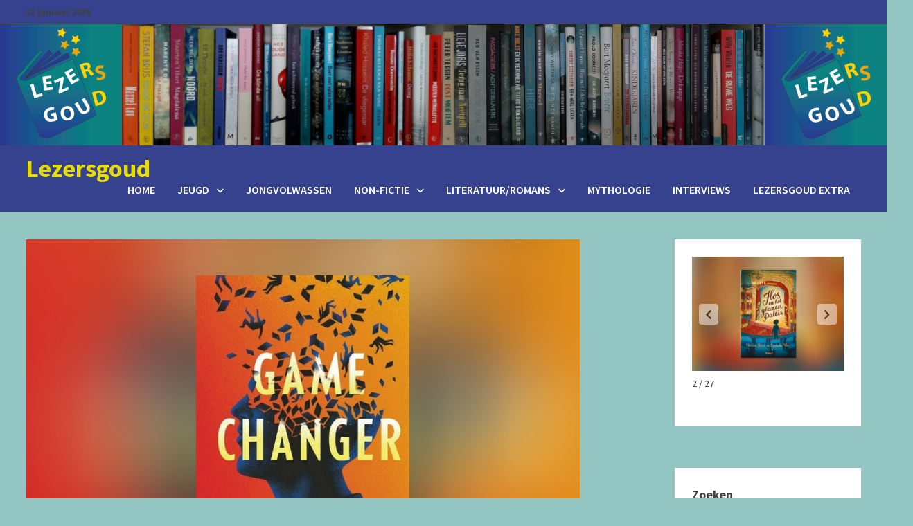

--- FILE ---
content_type: text/html; charset=UTF-8
request_url: https://lezersgoud.nl/neal-shusterman-gamechanger/
body_size: 151237
content:
<!doctype html>
<html lang="nl-NL">
<head>
	<meta charset="UTF-8">
	<meta name="viewport" content="width=device-width, initial-scale=1">
	<link rel="profile" href="https://gmpg.org/xfn/11">

	<style id="jetpack-boost-critical-css">@media all{#jp-relatedposts{display:none;padding-top:1em;margin:1em 0;position:relative;clear:both}.jp-relatedposts::after{content:"";display:block;clear:both}ul{box-sizing:border-box}.wp-block-search__button{margin-left:10px;word-break:normal}:where(.wp-block-search__button){border:1px solid #ccc;padding:6px 10px}.wp-block-search__inside-wrapper{display:flex;flex:auto;flex-wrap:nowrap;max-width:100%}.wp-block-search__label{width:100%}.wp-block-search__input{appearance:none;border:1px solid #949494;flex-grow:1;margin-left:0;margin-right:0;min-width:3rem;padding:8px;text-decoration:unset!important}:where(.wp-block-search__input){font-family:inherit;font-size:inherit;font-style:inherit;font-weight:inherit;letter-spacing:inherit;line-height:inherit;text-transform:inherit}:where(.wp-block-search__button-inside .wp-block-search__inside-wrapper){border:1px solid #949494;box-sizing:border-box;padding:4px}:where(.wp-block-search__button-inside .wp-block-search__inside-wrapper) .wp-block-search__input{border:none;border-radius:0;padding:0 4px}:where(.wp-block-search__button-inside .wp-block-search__inside-wrapper) :where(.wp-block-search__button){padding:4px 8px}.entry-content{counter-reset:footnotes}.aligncenter{clear:both}.screen-reader-text{border:0;clip-path:inset(50%);height:1px;margin:-1px;overflow:hidden;padding:0;position:absolute;width:1px;word-wrap:normal!important}html :where(img[class*=wp-image-]){height:auto;max-width:100%}:where(figure){margin:0 0 1em}.far,.fas{-moz-osx-font-smoothing:grayscale;-webkit-font-smoothing:antialiased;display:var(--fa-display,inline-block);font-style:normal;font-variant:normal;line-height:1;text-rendering:auto}.far:before,.fas:before{content:var(--fa)}.far,.fas{font-family:"Font Awesome 6 Free"}.fa-bars{--fa:""}.fa-clock{--fa:""}@font-face{font-family:"Font Awesome 6 Free";font-style:normal;font-weight:400;font-display:block}.far{font-weight:400}@font-face{font-family:"Font Awesome 6 Free";font-style:normal;font-weight:900;font-display:block}.fas{font-weight:900}@font-face{font-family:"Font Awesome 5 Free";font-display:block;font-weight:900}@font-face{font-family:"Font Awesome 5 Free";font-display:block;font-weight:400}html{line-height:1.15;-webkit-text-size-adjust:100%}body{margin:0}h1{font-size:2em;margin:.67em 0}a{background-color:#fff0}strong{font-weight:bolder}img{border-style:none}button,input{font-family:inherit;font-size:100%;line-height:1.15;margin:0}button,input{overflow:visible}button{text-transform:none}[type=submit],button{-webkit-appearance:button}[type=search]{-webkit-appearance:textfield;outline-offset:-2px}[hidden]{display:none}body,button,input{color:#404040;font-family:"Source Sans Pro",Graphik,-apple-system,BlinkMacSystemFont,"Segoe UI",Roboto,Oxygen-Sans,Ubuntu,Cantarell,"Helvetica Neue",sans-serif;font-size:18px;font-size:1.125rem;line-height:1.5}h1{clear:both;font-family:"Roboto Condensed",-apple-system,BlinkMacSystemFont,"Segoe UI",Roboto,Oxygen-Sans,Ubuntu,Cantarell,"Helvetica Neue",sans-serif;font-weight:400;line-height:1.2}h1{font-size:36px;font-size:2.25rem;margin:.67em 0}p{margin:0 0 1.5em}em,i{font-style:italic}html{box-sizing:border-box}*,:after,:before{box-sizing:inherit}a{color:#00aeef;text-decoration:none}ul{padding-left:1rem;margin-left:1rem}ul{list-style:disc}li>ul{margin-bottom:0;margin-left:1.5em}img{height:auto;max-width:100%;vertical-align:middle}figure{margin:2em 0}button{border:none;border-radius:3px;background:#ff4f4f;color:#fff;font-size:14px;font-size:.875rem;font-weight:600;line-height:1;padding:1em 1.5em;text-transform:uppercase}input[type=search]{color:#666;border:1px solid #ddd;padding:5px}.site-branding-text{float:left}.site-title{font-family:"Source Sans Pro",-apple-system,BlinkMacSystemFont,"Segoe UI",Roboto,Oxygen-Sans,Ubuntu,Cantarell,"Helvetica Neue",sans-serif;font-size:44px;font-size:2.75rem;font-weight:700;margin:0;line-height:1.2}.site-title a{color:#ff4f4f}.site-header.horizontal-style #site-header-inner-wrap{background:#141414}.site-header.horizontal-style .site-branding{float:left;display:table;height:100%}.site-header.horizontal-style .site-branding-inner{display:table-cell;vertical-align:middle;height:65px}.site-header.horizontal-style .site-title{font-size:36px}.site-header.horizontal-style .main-navigation{float:right}.main-navigation{font-size:16px;font-size:1rem}.main-navigation ul{display:none;list-style:none;margin:0;padding-left:0}.main-navigation ul ul{box-shadow:1px 1px 4px rgb(0 0 0/.15);float:left;position:absolute;top:100%;left:-999em;z-index:99999}.main-navigation ul ul li a{font-weight:400;line-height:1.3;text-transform:none;width:200px}.main-navigation li{float:left;position:relative}.main-navigation li a{display:block;text-transform:uppercase;text-decoration:none;font-weight:600}.main-navigation li.menu-item-has-children>a:after{font-family:"Font Awesome 5 Free";content:"";display:inline-block;line-height:1;font-size:13px;margin:1px 0 0 10px;font-weight:900}.site-header.horizontal-style .main-navigation ul li a{color:#fff;line-height:65px;padding:0 16px}.site-header.horizontal-style .main-navigation ul ul{padding:10px;background:#333}.site-header.horizontal-style .main-navigation ul ul li a{color:#fff;padding-top:10px;padding-bottom:10px;line-height:1.3}#site-navigation-inner{position:relative}.mobile-dropdown{clear:both}.mobile-navigation{display:none;background:#333}.mobile-navigation ul{list-style:none;margin:0;padding:30px}.mobile-navigation ul li{position:relative;border-bottom:1px solid #222}.mobile-navigation ul li a{display:block;width:100%;line-height:45px;color:#fff;font-size:16px;font-size:1rem;text-transform:uppercase}.mobile-navigation ul ul{display:none;padding:0 0 0 20px;border-top:1px solid #222}.menu-toggle{border:none;background:#fff0;line-height:50px;border-radius:0;padding:0 10px;color:#fff;display:block;font-size:16px;font-size:1rem}.menu-toggle i.fas{margin-right:10px}.site-header.horizontal-style .menu-toggle{line-height:65px}.dropdown-toggle{background:#fff0;color:#fff;font-size:18px;position:absolute;top:0;right:0;line-height:45px;padding:0 15px;border-left:1px dotted #222;border-right:1px dotted #222;border-radius:0}button.dropdown-toggle::after{content:"+"}@media screen and (min-width:959px){.menu-toggle,.mobile-dropdown{display:none}.main-navigation ul{display:block}}.bam-topbar{border-bottom:1px solid #eee;background:#f5f5f5}@media (min-width:992px){.bam-topbar{height:35px}}.bam-date{line-height:35px;font-size:14px;font-weight:700;margin-right:25px;float:left}.screen-reader-text{border:0;clip:rect(1px,1px,1px,1px);-webkit-clip-path:inset(50%);clip-path:inset(50%);height:1px;margin:-1px;overflow:hidden;padding:0;position:absolute!important;width:1px;word-wrap:normal!important}.aligncenter{clear:both;display:block;margin-left:auto;margin-right:auto}.entry-content:after,.entry-content:before,.site-content:after,.site-content:before,.site-header:after,.site-header:before{content:"";display:table;table-layout:fixed}.entry-content:after,.site-content:after,.site-header:after{clear:both}.clearfix:after{content:"";display:block;visibility:hidden;clear:both;zoom:1;height:0}.widget{margin:0 0 60px}.widget a{color:#000}.widget ul{list-style:none;margin:0;padding:0}.widget ul li{padding:5px 0}body.separate-containers #secondary .widget{background:#fff;padding:25px}body{background:#fff}body.boxed-layout{background:#ddd}body.boxed-layout #page{max-width:1400px;margin:0 auto;background:#fff}body.boxed-layout .container{width:auto;max-width:94.286%}.container{margin:0 auto;width:1320px;max-width:94%}@media (min-width:768px){#primary{width:72%;float:left;padding-right:20px}#secondary{width:28%;float:right;padding-left:20px}}.site-content{padding:40px 0}.single-post .post{margin-bottom:50px}.updated:not(.published){display:none}.entry-content{margin:2em 0 0;line-height:1.7;word-wrap:break-word;-ms-word-wrap:break-word}.entry-title{word-wrap:break-word;-ms-word-wrap:break-word}body.separate-containers{background-color:#eee}body.boxed-layout.separate-containers .site-content{background-color:#eee}body.separate-containers.single .site-main{padding:25px;background:#fff}body.separate-containers.single .post-thumbnail{margin:-25px -25px 25px -25px}.entry-meta{font-size:14px;font-size:.875rem;color:#999}.entry-meta a{color:#999}.entry-meta i.far{margin-right:6px}.entry-meta .byline a{color:#000}.cat-links{color:#ccc;font-size:14px;font-size:.875rem;font-weight:700;text-transform:uppercase}.cat-links a{color:#ff4f4f}.byline,.posted-on{margin-right:1em;display:inline-block}.byline img.author-photo{width:30px;height:30px;margin-right:8px;border-radius:50%}.single .entry-title{color:#000;font-size:36px;font-size:2.25rem;margin:0 0 10px;line-height:1.3}.single .post-thumbnail{margin-bottom:30px}.single .category-list{margin:0 0 8px}.single .entry-header{margin-bottom:30px}.screen-reader-text{clip:rect(1px,1px,1px,1px);height:1px;overflow:hidden;position:absolute!important;width:1px;word-wrap:normal!important}.comment-reply-title small a{border:0;float:right;font-size:0}.comment-reply-title small a:before{content:"";font-family:"Font Awesome 5 Free";font-weight:900;font-size:20px;position:relative;top:-5px;color:#ff4f4f}.wp-block-search .wp-block-search__input{margin:0;height:45px;padding:10px;box-sizing:border-box;-webkit-appearance:none;border-radius:3px;color:#666;border:1px solid #ddd}.wp-block-search .wp-block-search__button{height:45px;border:none;padding:10px 15px;margin-left:0;border-radius:3px;background:#ff4f4f;color:#fff;font-size:14px;font-size:.875rem;font-weight:600;line-height:1}.sd-content ul li a.sd-button>span,.sd-social-icon-text .sd-content ul li a.sd-button>span{line-height:23px;margin-left:6px}}</style><title>Neal Shusterman &#8211; Gamechanger &#8211; Lezersgoud</title>
<meta name='robots' content='max-image-preview:large' />
<link rel='dns-prefetch' href='//platform-api.sharethis.com' />
<link rel='dns-prefetch' href='//stats.wp.com' />
<link rel='dns-prefetch' href='//fonts.googleapis.com' />
<link rel='dns-prefetch' href='//v0.wordpress.com' />
<link rel='preconnect' href='//i0.wp.com' />
<link rel='preconnect' href='//c0.wp.com' />
<link rel="alternate" type="application/rss+xml" title="Lezersgoud &raquo; feed" href="https://lezersgoud.nl/feed/" />
<link rel="alternate" type="application/rss+xml" title="Lezersgoud &raquo; reacties feed" href="https://lezersgoud.nl/comments/feed/" />
<link rel="alternate" type="application/rss+xml" title="Lezersgoud &raquo; Neal Shusterman &#8211; Gamechanger reacties feed" href="https://lezersgoud.nl/neal-shusterman-gamechanger/feed/" />
<link rel="alternate" title="oEmbed (JSON)" type="application/json+oembed" href="https://lezersgoud.nl/wp-json/oembed/1.0/embed?url=https%3A%2F%2Flezersgoud.nl%2Fneal-shusterman-gamechanger%2F" />
<link rel="alternate" title="oEmbed (XML)" type="text/xml+oembed" href="https://lezersgoud.nl/wp-json/oembed/1.0/embed?url=https%3A%2F%2Flezersgoud.nl%2Fneal-shusterman-gamechanger%2F&#038;format=xml" />
<noscript><link rel='stylesheet' id='all-css-b6e83a49f4e312d07b7e637128dc2a4f' href='https://lezersgoud.nl/wp-content/boost-cache/static/87ebbfa0d8.min.css' type='text/css' media='all' /></noscript><link data-media="all" onload="this.media=this.dataset.media; delete this.dataset.media; this.removeAttribute( &apos;onload&apos; );" rel='stylesheet' id='all-css-b6e83a49f4e312d07b7e637128dc2a4f' href='https://lezersgoud.nl/wp-content/boost-cache/static/87ebbfa0d8.min.css' type='text/css' media="not all" />
<style id='wp-img-auto-sizes-contain-inline-css'>
img:is([sizes=auto i],[sizes^="auto," i]){contain-intrinsic-size:3000px 1500px}
/*# sourceURL=wp-img-auto-sizes-contain-inline-css */
</style>
<style id='wp-emoji-styles-inline-css'>

	img.wp-smiley, img.emoji {
		display: inline !important;
		border: none !important;
		box-shadow: none !important;
		height: 1em !important;
		width: 1em !important;
		margin: 0 0.07em !important;
		vertical-align: -0.1em !important;
		background: none !important;
		padding: 0 !important;
	}
/*# sourceURL=wp-emoji-styles-inline-css */
</style>
<style id='wp-block-library-inline-css'>
:root{--wp-block-synced-color:#7a00df;--wp-block-synced-color--rgb:122,0,223;--wp-bound-block-color:var(--wp-block-synced-color);--wp-editor-canvas-background:#ddd;--wp-admin-theme-color:#007cba;--wp-admin-theme-color--rgb:0,124,186;--wp-admin-theme-color-darker-10:#006ba1;--wp-admin-theme-color-darker-10--rgb:0,107,160.5;--wp-admin-theme-color-darker-20:#005a87;--wp-admin-theme-color-darker-20--rgb:0,90,135;--wp-admin-border-width-focus:2px}@media (min-resolution:192dpi){:root{--wp-admin-border-width-focus:1.5px}}.wp-element-button{cursor:pointer}:root .has-very-light-gray-background-color{background-color:#eee}:root .has-very-dark-gray-background-color{background-color:#313131}:root .has-very-light-gray-color{color:#eee}:root .has-very-dark-gray-color{color:#313131}:root .has-vivid-green-cyan-to-vivid-cyan-blue-gradient-background{background:linear-gradient(135deg,#00d084,#0693e3)}:root .has-purple-crush-gradient-background{background:linear-gradient(135deg,#34e2e4,#4721fb 50%,#ab1dfe)}:root .has-hazy-dawn-gradient-background{background:linear-gradient(135deg,#faaca8,#dad0ec)}:root .has-subdued-olive-gradient-background{background:linear-gradient(135deg,#fafae1,#67a671)}:root .has-atomic-cream-gradient-background{background:linear-gradient(135deg,#fdd79a,#004a59)}:root .has-nightshade-gradient-background{background:linear-gradient(135deg,#330968,#31cdcf)}:root .has-midnight-gradient-background{background:linear-gradient(135deg,#020381,#2874fc)}:root{--wp--preset--font-size--normal:16px;--wp--preset--font-size--huge:42px}.has-regular-font-size{font-size:1em}.has-larger-font-size{font-size:2.625em}.has-normal-font-size{font-size:var(--wp--preset--font-size--normal)}.has-huge-font-size{font-size:var(--wp--preset--font-size--huge)}.has-text-align-center{text-align:center}.has-text-align-left{text-align:left}.has-text-align-right{text-align:right}.has-fit-text{white-space:nowrap!important}#end-resizable-editor-section{display:none}.aligncenter{clear:both}.items-justified-left{justify-content:flex-start}.items-justified-center{justify-content:center}.items-justified-right{justify-content:flex-end}.items-justified-space-between{justify-content:space-between}.screen-reader-text{border:0;clip-path:inset(50%);height:1px;margin:-1px;overflow:hidden;padding:0;position:absolute;width:1px;word-wrap:normal!important}.screen-reader-text:focus{background-color:#ddd;clip-path:none;color:#444;display:block;font-size:1em;height:auto;left:5px;line-height:normal;padding:15px 23px 14px;text-decoration:none;top:5px;width:auto;z-index:100000}html :where(.has-border-color){border-style:solid}html :where([style*=border-top-color]){border-top-style:solid}html :where([style*=border-right-color]){border-right-style:solid}html :where([style*=border-bottom-color]){border-bottom-style:solid}html :where([style*=border-left-color]){border-left-style:solid}html :where([style*=border-width]){border-style:solid}html :where([style*=border-top-width]){border-top-style:solid}html :where([style*=border-right-width]){border-right-style:solid}html :where([style*=border-bottom-width]){border-bottom-style:solid}html :where([style*=border-left-width]){border-left-style:solid}html :where(img[class*=wp-image-]){height:auto;max-width:100%}:where(figure){margin:0 0 1em}html :where(.is-position-sticky){--wp-admin--admin-bar--position-offset:var(--wp-admin--admin-bar--height,0px)}@media screen and (max-width:600px){html :where(.is-position-sticky){--wp-admin--admin-bar--position-offset:0px}}

/*# sourceURL=wp-block-library-inline-css */
</style><style id='wp-block-categories-inline-css'>
.wp-block-categories{box-sizing:border-box}.wp-block-categories.alignleft{margin-right:2em}.wp-block-categories.alignright{margin-left:2em}.wp-block-categories.wp-block-categories-dropdown.aligncenter{text-align:center}.wp-block-categories .wp-block-categories__label{display:block;width:100%}
/*# sourceURL=https://lezersgoud.nl/wp-includes/blocks/categories/style.min.css */
</style>
<style id='wp-block-heading-inline-css'>
h1:where(.wp-block-heading).has-background,h2:where(.wp-block-heading).has-background,h3:where(.wp-block-heading).has-background,h4:where(.wp-block-heading).has-background,h5:where(.wp-block-heading).has-background,h6:where(.wp-block-heading).has-background{padding:1.25em 2.375em}h1.has-text-align-left[style*=writing-mode]:where([style*=vertical-lr]),h1.has-text-align-right[style*=writing-mode]:where([style*=vertical-rl]),h2.has-text-align-left[style*=writing-mode]:where([style*=vertical-lr]),h2.has-text-align-right[style*=writing-mode]:where([style*=vertical-rl]),h3.has-text-align-left[style*=writing-mode]:where([style*=vertical-lr]),h3.has-text-align-right[style*=writing-mode]:where([style*=vertical-rl]),h4.has-text-align-left[style*=writing-mode]:where([style*=vertical-lr]),h4.has-text-align-right[style*=writing-mode]:where([style*=vertical-rl]),h5.has-text-align-left[style*=writing-mode]:where([style*=vertical-lr]),h5.has-text-align-right[style*=writing-mode]:where([style*=vertical-rl]),h6.has-text-align-left[style*=writing-mode]:where([style*=vertical-lr]),h6.has-text-align-right[style*=writing-mode]:where([style*=vertical-rl]){rotate:180deg}
/*# sourceURL=https://lezersgoud.nl/wp-includes/blocks/heading/style.min.css */
</style>
<style id='wp-block-image-inline-css'>
.wp-block-image>a,.wp-block-image>figure>a{display:inline-block}.wp-block-image img{box-sizing:border-box;height:auto;max-width:100%;vertical-align:bottom}@media not (prefers-reduced-motion){.wp-block-image img.hide{visibility:hidden}.wp-block-image img.show{animation:show-content-image .4s}}.wp-block-image[style*=border-radius] img,.wp-block-image[style*=border-radius]>a{border-radius:inherit}.wp-block-image.has-custom-border img{box-sizing:border-box}.wp-block-image.aligncenter{text-align:center}.wp-block-image.alignfull>a,.wp-block-image.alignwide>a{width:100%}.wp-block-image.alignfull img,.wp-block-image.alignwide img{height:auto;width:100%}.wp-block-image .aligncenter,.wp-block-image .alignleft,.wp-block-image .alignright,.wp-block-image.aligncenter,.wp-block-image.alignleft,.wp-block-image.alignright{display:table}.wp-block-image .aligncenter>figcaption,.wp-block-image .alignleft>figcaption,.wp-block-image .alignright>figcaption,.wp-block-image.aligncenter>figcaption,.wp-block-image.alignleft>figcaption,.wp-block-image.alignright>figcaption{caption-side:bottom;display:table-caption}.wp-block-image .alignleft{float:left;margin:.5em 1em .5em 0}.wp-block-image .alignright{float:right;margin:.5em 0 .5em 1em}.wp-block-image .aligncenter{margin-left:auto;margin-right:auto}.wp-block-image :where(figcaption){margin-bottom:1em;margin-top:.5em}.wp-block-image.is-style-circle-mask img{border-radius:9999px}@supports ((-webkit-mask-image:none) or (mask-image:none)) or (-webkit-mask-image:none){.wp-block-image.is-style-circle-mask img{border-radius:0;-webkit-mask-image:url('data:image/svg+xml;utf8,<svg viewBox="0 0 100 100" xmlns="http://www.w3.org/2000/svg"><circle cx="50" cy="50" r="50"/></svg>');mask-image:url('data:image/svg+xml;utf8,<svg viewBox="0 0 100 100" xmlns="http://www.w3.org/2000/svg"><circle cx="50" cy="50" r="50"/></svg>');mask-mode:alpha;-webkit-mask-position:center;mask-position:center;-webkit-mask-repeat:no-repeat;mask-repeat:no-repeat;-webkit-mask-size:contain;mask-size:contain}}:root :where(.wp-block-image.is-style-rounded img,.wp-block-image .is-style-rounded img){border-radius:9999px}.wp-block-image figure{margin:0}.wp-lightbox-container{display:flex;flex-direction:column;position:relative}.wp-lightbox-container img{cursor:zoom-in}.wp-lightbox-container img:hover+button{opacity:1}.wp-lightbox-container button{align-items:center;backdrop-filter:blur(16px) saturate(180%);background-color:#5a5a5a40;border:none;border-radius:4px;cursor:zoom-in;display:flex;height:20px;justify-content:center;opacity:0;padding:0;position:absolute;right:16px;text-align:center;top:16px;width:20px;z-index:100}@media not (prefers-reduced-motion){.wp-lightbox-container button{transition:opacity .2s ease}}.wp-lightbox-container button:focus-visible{outline:3px auto #5a5a5a40;outline:3px auto -webkit-focus-ring-color;outline-offset:3px}.wp-lightbox-container button:hover{cursor:pointer;opacity:1}.wp-lightbox-container button:focus{opacity:1}.wp-lightbox-container button:focus,.wp-lightbox-container button:hover,.wp-lightbox-container button:not(:hover):not(:active):not(.has-background){background-color:#5a5a5a40;border:none}.wp-lightbox-overlay{box-sizing:border-box;cursor:zoom-out;height:100vh;left:0;overflow:hidden;position:fixed;top:0;visibility:hidden;width:100%;z-index:100000}.wp-lightbox-overlay .close-button{align-items:center;cursor:pointer;display:flex;justify-content:center;min-height:40px;min-width:40px;padding:0;position:absolute;right:calc(env(safe-area-inset-right) + 16px);top:calc(env(safe-area-inset-top) + 16px);z-index:5000000}.wp-lightbox-overlay .close-button:focus,.wp-lightbox-overlay .close-button:hover,.wp-lightbox-overlay .close-button:not(:hover):not(:active):not(.has-background){background:none;border:none}.wp-lightbox-overlay .lightbox-image-container{height:var(--wp--lightbox-container-height);left:50%;overflow:hidden;position:absolute;top:50%;transform:translate(-50%,-50%);transform-origin:top left;width:var(--wp--lightbox-container-width);z-index:9999999999}.wp-lightbox-overlay .wp-block-image{align-items:center;box-sizing:border-box;display:flex;height:100%;justify-content:center;margin:0;position:relative;transform-origin:0 0;width:100%;z-index:3000000}.wp-lightbox-overlay .wp-block-image img{height:var(--wp--lightbox-image-height);min-height:var(--wp--lightbox-image-height);min-width:var(--wp--lightbox-image-width);width:var(--wp--lightbox-image-width)}.wp-lightbox-overlay .wp-block-image figcaption{display:none}.wp-lightbox-overlay button{background:none;border:none}.wp-lightbox-overlay .scrim{background-color:#fff;height:100%;opacity:.9;position:absolute;width:100%;z-index:2000000}.wp-lightbox-overlay.active{visibility:visible}@media not (prefers-reduced-motion){.wp-lightbox-overlay.active{animation:turn-on-visibility .25s both}.wp-lightbox-overlay.active img{animation:turn-on-visibility .35s both}.wp-lightbox-overlay.show-closing-animation:not(.active){animation:turn-off-visibility .35s both}.wp-lightbox-overlay.show-closing-animation:not(.active) img{animation:turn-off-visibility .25s both}.wp-lightbox-overlay.zoom.active{animation:none;opacity:1;visibility:visible}.wp-lightbox-overlay.zoom.active .lightbox-image-container{animation:lightbox-zoom-in .4s}.wp-lightbox-overlay.zoom.active .lightbox-image-container img{animation:none}.wp-lightbox-overlay.zoom.active .scrim{animation:turn-on-visibility .4s forwards}.wp-lightbox-overlay.zoom.show-closing-animation:not(.active){animation:none}.wp-lightbox-overlay.zoom.show-closing-animation:not(.active) .lightbox-image-container{animation:lightbox-zoom-out .4s}.wp-lightbox-overlay.zoom.show-closing-animation:not(.active) .lightbox-image-container img{animation:none}.wp-lightbox-overlay.zoom.show-closing-animation:not(.active) .scrim{animation:turn-off-visibility .4s forwards}}@keyframes show-content-image{0%{visibility:hidden}99%{visibility:hidden}to{visibility:visible}}@keyframes turn-on-visibility{0%{opacity:0}to{opacity:1}}@keyframes turn-off-visibility{0%{opacity:1;visibility:visible}99%{opacity:0;visibility:visible}to{opacity:0;visibility:hidden}}@keyframes lightbox-zoom-in{0%{transform:translate(calc((-100vw + var(--wp--lightbox-scrollbar-width))/2 + var(--wp--lightbox-initial-left-position)),calc(-50vh + var(--wp--lightbox-initial-top-position))) scale(var(--wp--lightbox-scale))}to{transform:translate(-50%,-50%) scale(1)}}@keyframes lightbox-zoom-out{0%{transform:translate(-50%,-50%) scale(1);visibility:visible}99%{visibility:visible}to{transform:translate(calc((-100vw + var(--wp--lightbox-scrollbar-width))/2 + var(--wp--lightbox-initial-left-position)),calc(-50vh + var(--wp--lightbox-initial-top-position))) scale(var(--wp--lightbox-scale));visibility:hidden}}
/*# sourceURL=https://lezersgoud.nl/wp-includes/blocks/image/style.min.css */
</style>
<style id='wp-block-image-theme-inline-css'>
:root :where(.wp-block-image figcaption){color:#555;font-size:13px;text-align:center}.is-dark-theme :root :where(.wp-block-image figcaption){color:#ffffffa6}.wp-block-image{margin:0 0 1em}
/*# sourceURL=https://lezersgoud.nl/wp-includes/blocks/image/theme.min.css */
</style>
<style id='wp-block-latest-posts-inline-css'>
.wp-block-latest-posts{box-sizing:border-box}.wp-block-latest-posts.alignleft{margin-right:2em}.wp-block-latest-posts.alignright{margin-left:2em}.wp-block-latest-posts.wp-block-latest-posts__list{list-style:none}.wp-block-latest-posts.wp-block-latest-posts__list li{clear:both;overflow-wrap:break-word}.wp-block-latest-posts.is-grid{display:flex;flex-wrap:wrap}.wp-block-latest-posts.is-grid li{margin:0 1.25em 1.25em 0;width:100%}@media (min-width:600px){.wp-block-latest-posts.columns-2 li{width:calc(50% - .625em)}.wp-block-latest-posts.columns-2 li:nth-child(2n){margin-right:0}.wp-block-latest-posts.columns-3 li{width:calc(33.33333% - .83333em)}.wp-block-latest-posts.columns-3 li:nth-child(3n){margin-right:0}.wp-block-latest-posts.columns-4 li{width:calc(25% - .9375em)}.wp-block-latest-posts.columns-4 li:nth-child(4n){margin-right:0}.wp-block-latest-posts.columns-5 li{width:calc(20% - 1em)}.wp-block-latest-posts.columns-5 li:nth-child(5n){margin-right:0}.wp-block-latest-posts.columns-6 li{width:calc(16.66667% - 1.04167em)}.wp-block-latest-posts.columns-6 li:nth-child(6n){margin-right:0}}:root :where(.wp-block-latest-posts.is-grid){padding:0}:root :where(.wp-block-latest-posts.wp-block-latest-posts__list){padding-left:0}.wp-block-latest-posts__post-author,.wp-block-latest-posts__post-date{display:block;font-size:.8125em}.wp-block-latest-posts__post-excerpt,.wp-block-latest-posts__post-full-content{margin-bottom:1em;margin-top:.5em}.wp-block-latest-posts__featured-image a{display:inline-block}.wp-block-latest-posts__featured-image img{height:auto;max-width:100%;width:auto}.wp-block-latest-posts__featured-image.alignleft{float:left;margin-right:1em}.wp-block-latest-posts__featured-image.alignright{float:right;margin-left:1em}.wp-block-latest-posts__featured-image.aligncenter{margin-bottom:1em;text-align:center}
/*# sourceURL=https://lezersgoud.nl/wp-includes/blocks/latest-posts/style.min.css */
</style>
<style id='wp-block-search-inline-css'>
.wp-block-search__button{margin-left:10px;word-break:normal}.wp-block-search__button.has-icon{line-height:0}.wp-block-search__button svg{height:1.25em;min-height:24px;min-width:24px;width:1.25em;fill:currentColor;vertical-align:text-bottom}:where(.wp-block-search__button){border:1px solid #ccc;padding:6px 10px}.wp-block-search__inside-wrapper{display:flex;flex:auto;flex-wrap:nowrap;max-width:100%}.wp-block-search__label{width:100%}.wp-block-search.wp-block-search__button-only .wp-block-search__button{box-sizing:border-box;display:flex;flex-shrink:0;justify-content:center;margin-left:0;max-width:100%}.wp-block-search.wp-block-search__button-only .wp-block-search__inside-wrapper{min-width:0!important;transition-property:width}.wp-block-search.wp-block-search__button-only .wp-block-search__input{flex-basis:100%;transition-duration:.3s}.wp-block-search.wp-block-search__button-only.wp-block-search__searchfield-hidden,.wp-block-search.wp-block-search__button-only.wp-block-search__searchfield-hidden .wp-block-search__inside-wrapper{overflow:hidden}.wp-block-search.wp-block-search__button-only.wp-block-search__searchfield-hidden .wp-block-search__input{border-left-width:0!important;border-right-width:0!important;flex-basis:0;flex-grow:0;margin:0;min-width:0!important;padding-left:0!important;padding-right:0!important;width:0!important}:where(.wp-block-search__input){appearance:none;border:1px solid #949494;flex-grow:1;font-family:inherit;font-size:inherit;font-style:inherit;font-weight:inherit;letter-spacing:inherit;line-height:inherit;margin-left:0;margin-right:0;min-width:3rem;padding:8px;text-decoration:unset!important;text-transform:inherit}:where(.wp-block-search__button-inside .wp-block-search__inside-wrapper){background-color:#fff;border:1px solid #949494;box-sizing:border-box;padding:4px}:where(.wp-block-search__button-inside .wp-block-search__inside-wrapper) .wp-block-search__input{border:none;border-radius:0;padding:0 4px}:where(.wp-block-search__button-inside .wp-block-search__inside-wrapper) .wp-block-search__input:focus{outline:none}:where(.wp-block-search__button-inside .wp-block-search__inside-wrapper) :where(.wp-block-search__button){padding:4px 8px}.wp-block-search.aligncenter .wp-block-search__inside-wrapper{margin:auto}.wp-block[data-align=right] .wp-block-search.wp-block-search__button-only .wp-block-search__inside-wrapper{float:right}
/*# sourceURL=https://lezersgoud.nl/wp-includes/blocks/search/style.min.css */
</style>
<style id='wp-block-search-theme-inline-css'>
.wp-block-search .wp-block-search__label{font-weight:700}.wp-block-search__button{border:1px solid #ccc;padding:.375em .625em}
/*# sourceURL=https://lezersgoud.nl/wp-includes/blocks/search/theme.min.css */
</style>
<style id='wp-block-tag-cloud-inline-css'>
.wp-block-tag-cloud{box-sizing:border-box}.wp-block-tag-cloud.aligncenter{justify-content:center;text-align:center}.wp-block-tag-cloud a{display:inline-block;margin-right:5px}.wp-block-tag-cloud span{display:inline-block;margin-left:5px;text-decoration:none}:root :where(.wp-block-tag-cloud.is-style-outline){display:flex;flex-wrap:wrap;gap:1ch}:root :where(.wp-block-tag-cloud.is-style-outline a){border:1px solid;font-size:unset!important;margin-right:0;padding:1ch 2ch;text-decoration:none!important}
/*# sourceURL=https://lezersgoud.nl/wp-includes/blocks/tag-cloud/style.min.css */
</style>
<style id='wp-block-group-inline-css'>
.wp-block-group{box-sizing:border-box}:where(.wp-block-group.wp-block-group-is-layout-constrained){position:relative}
/*# sourceURL=https://lezersgoud.nl/wp-includes/blocks/group/style.min.css */
</style>
<style id='wp-block-group-theme-inline-css'>
:where(.wp-block-group.has-background){padding:1.25em 2.375em}
/*# sourceURL=https://lezersgoud.nl/wp-includes/blocks/group/theme.min.css */
</style>
<style id='wp-block-paragraph-inline-css'>
.is-small-text{font-size:.875em}.is-regular-text{font-size:1em}.is-large-text{font-size:2.25em}.is-larger-text{font-size:3em}.has-drop-cap:not(:focus):first-letter{float:left;font-size:8.4em;font-style:normal;font-weight:100;line-height:.68;margin:.05em .1em 0 0;text-transform:uppercase}body.rtl .has-drop-cap:not(:focus):first-letter{float:none;margin-left:.1em}p.has-drop-cap.has-background{overflow:hidden}:root :where(p.has-background){padding:1.25em 2.375em}:where(p.has-text-color:not(.has-link-color)) a{color:inherit}p.has-text-align-left[style*="writing-mode:vertical-lr"],p.has-text-align-right[style*="writing-mode:vertical-rl"]{rotate:180deg}
/*# sourceURL=https://lezersgoud.nl/wp-includes/blocks/paragraph/style.min.css */
</style>
<style id='global-styles-inline-css'>
:root{--wp--preset--aspect-ratio--square: 1;--wp--preset--aspect-ratio--4-3: 4/3;--wp--preset--aspect-ratio--3-4: 3/4;--wp--preset--aspect-ratio--3-2: 3/2;--wp--preset--aspect-ratio--2-3: 2/3;--wp--preset--aspect-ratio--16-9: 16/9;--wp--preset--aspect-ratio--9-16: 9/16;--wp--preset--color--black: #000000;--wp--preset--color--cyan-bluish-gray: #abb8c3;--wp--preset--color--white: #ffffff;--wp--preset--color--pale-pink: #f78da7;--wp--preset--color--vivid-red: #cf2e2e;--wp--preset--color--luminous-vivid-orange: #ff6900;--wp--preset--color--luminous-vivid-amber: #fcb900;--wp--preset--color--light-green-cyan: #7bdcb5;--wp--preset--color--vivid-green-cyan: #00d084;--wp--preset--color--pale-cyan-blue: #8ed1fc;--wp--preset--color--vivid-cyan-blue: #0693e3;--wp--preset--color--vivid-purple: #9b51e0;--wp--preset--gradient--vivid-cyan-blue-to-vivid-purple: linear-gradient(135deg,rgb(6,147,227) 0%,rgb(155,81,224) 100%);--wp--preset--gradient--light-green-cyan-to-vivid-green-cyan: linear-gradient(135deg,rgb(122,220,180) 0%,rgb(0,208,130) 100%);--wp--preset--gradient--luminous-vivid-amber-to-luminous-vivid-orange: linear-gradient(135deg,rgb(252,185,0) 0%,rgb(255,105,0) 100%);--wp--preset--gradient--luminous-vivid-orange-to-vivid-red: linear-gradient(135deg,rgb(255,105,0) 0%,rgb(207,46,46) 100%);--wp--preset--gradient--very-light-gray-to-cyan-bluish-gray: linear-gradient(135deg,rgb(238,238,238) 0%,rgb(169,184,195) 100%);--wp--preset--gradient--cool-to-warm-spectrum: linear-gradient(135deg,rgb(74,234,220) 0%,rgb(151,120,209) 20%,rgb(207,42,186) 40%,rgb(238,44,130) 60%,rgb(251,105,98) 80%,rgb(254,248,76) 100%);--wp--preset--gradient--blush-light-purple: linear-gradient(135deg,rgb(255,206,236) 0%,rgb(152,150,240) 100%);--wp--preset--gradient--blush-bordeaux: linear-gradient(135deg,rgb(254,205,165) 0%,rgb(254,45,45) 50%,rgb(107,0,62) 100%);--wp--preset--gradient--luminous-dusk: linear-gradient(135deg,rgb(255,203,112) 0%,rgb(199,81,192) 50%,rgb(65,88,208) 100%);--wp--preset--gradient--pale-ocean: linear-gradient(135deg,rgb(255,245,203) 0%,rgb(182,227,212) 50%,rgb(51,167,181) 100%);--wp--preset--gradient--electric-grass: linear-gradient(135deg,rgb(202,248,128) 0%,rgb(113,206,126) 100%);--wp--preset--gradient--midnight: linear-gradient(135deg,rgb(2,3,129) 0%,rgb(40,116,252) 100%);--wp--preset--font-size--small: 13px;--wp--preset--font-size--medium: 20px;--wp--preset--font-size--large: 36px;--wp--preset--font-size--x-large: 42px;--wp--preset--spacing--20: 0.44rem;--wp--preset--spacing--30: 0.67rem;--wp--preset--spacing--40: 1rem;--wp--preset--spacing--50: 1.5rem;--wp--preset--spacing--60: 2.25rem;--wp--preset--spacing--70: 3.38rem;--wp--preset--spacing--80: 5.06rem;--wp--preset--shadow--natural: 6px 6px 9px rgba(0, 0, 0, 0.2);--wp--preset--shadow--deep: 12px 12px 50px rgba(0, 0, 0, 0.4);--wp--preset--shadow--sharp: 6px 6px 0px rgba(0, 0, 0, 0.2);--wp--preset--shadow--outlined: 6px 6px 0px -3px rgb(255, 255, 255), 6px 6px rgb(0, 0, 0);--wp--preset--shadow--crisp: 6px 6px 0px rgb(0, 0, 0);}:where(.is-layout-flex){gap: 0.5em;}:where(.is-layout-grid){gap: 0.5em;}body .is-layout-flex{display: flex;}.is-layout-flex{flex-wrap: wrap;align-items: center;}.is-layout-flex > :is(*, div){margin: 0;}body .is-layout-grid{display: grid;}.is-layout-grid > :is(*, div){margin: 0;}:where(.wp-block-columns.is-layout-flex){gap: 2em;}:where(.wp-block-columns.is-layout-grid){gap: 2em;}:where(.wp-block-post-template.is-layout-flex){gap: 1.25em;}:where(.wp-block-post-template.is-layout-grid){gap: 1.25em;}.has-black-color{color: var(--wp--preset--color--black) !important;}.has-cyan-bluish-gray-color{color: var(--wp--preset--color--cyan-bluish-gray) !important;}.has-white-color{color: var(--wp--preset--color--white) !important;}.has-pale-pink-color{color: var(--wp--preset--color--pale-pink) !important;}.has-vivid-red-color{color: var(--wp--preset--color--vivid-red) !important;}.has-luminous-vivid-orange-color{color: var(--wp--preset--color--luminous-vivid-orange) !important;}.has-luminous-vivid-amber-color{color: var(--wp--preset--color--luminous-vivid-amber) !important;}.has-light-green-cyan-color{color: var(--wp--preset--color--light-green-cyan) !important;}.has-vivid-green-cyan-color{color: var(--wp--preset--color--vivid-green-cyan) !important;}.has-pale-cyan-blue-color{color: var(--wp--preset--color--pale-cyan-blue) !important;}.has-vivid-cyan-blue-color{color: var(--wp--preset--color--vivid-cyan-blue) !important;}.has-vivid-purple-color{color: var(--wp--preset--color--vivid-purple) !important;}.has-black-background-color{background-color: var(--wp--preset--color--black) !important;}.has-cyan-bluish-gray-background-color{background-color: var(--wp--preset--color--cyan-bluish-gray) !important;}.has-white-background-color{background-color: var(--wp--preset--color--white) !important;}.has-pale-pink-background-color{background-color: var(--wp--preset--color--pale-pink) !important;}.has-vivid-red-background-color{background-color: var(--wp--preset--color--vivid-red) !important;}.has-luminous-vivid-orange-background-color{background-color: var(--wp--preset--color--luminous-vivid-orange) !important;}.has-luminous-vivid-amber-background-color{background-color: var(--wp--preset--color--luminous-vivid-amber) !important;}.has-light-green-cyan-background-color{background-color: var(--wp--preset--color--light-green-cyan) !important;}.has-vivid-green-cyan-background-color{background-color: var(--wp--preset--color--vivid-green-cyan) !important;}.has-pale-cyan-blue-background-color{background-color: var(--wp--preset--color--pale-cyan-blue) !important;}.has-vivid-cyan-blue-background-color{background-color: var(--wp--preset--color--vivid-cyan-blue) !important;}.has-vivid-purple-background-color{background-color: var(--wp--preset--color--vivid-purple) !important;}.has-black-border-color{border-color: var(--wp--preset--color--black) !important;}.has-cyan-bluish-gray-border-color{border-color: var(--wp--preset--color--cyan-bluish-gray) !important;}.has-white-border-color{border-color: var(--wp--preset--color--white) !important;}.has-pale-pink-border-color{border-color: var(--wp--preset--color--pale-pink) !important;}.has-vivid-red-border-color{border-color: var(--wp--preset--color--vivid-red) !important;}.has-luminous-vivid-orange-border-color{border-color: var(--wp--preset--color--luminous-vivid-orange) !important;}.has-luminous-vivid-amber-border-color{border-color: var(--wp--preset--color--luminous-vivid-amber) !important;}.has-light-green-cyan-border-color{border-color: var(--wp--preset--color--light-green-cyan) !important;}.has-vivid-green-cyan-border-color{border-color: var(--wp--preset--color--vivid-green-cyan) !important;}.has-pale-cyan-blue-border-color{border-color: var(--wp--preset--color--pale-cyan-blue) !important;}.has-vivid-cyan-blue-border-color{border-color: var(--wp--preset--color--vivid-cyan-blue) !important;}.has-vivid-purple-border-color{border-color: var(--wp--preset--color--vivid-purple) !important;}.has-vivid-cyan-blue-to-vivid-purple-gradient-background{background: var(--wp--preset--gradient--vivid-cyan-blue-to-vivid-purple) !important;}.has-light-green-cyan-to-vivid-green-cyan-gradient-background{background: var(--wp--preset--gradient--light-green-cyan-to-vivid-green-cyan) !important;}.has-luminous-vivid-amber-to-luminous-vivid-orange-gradient-background{background: var(--wp--preset--gradient--luminous-vivid-amber-to-luminous-vivid-orange) !important;}.has-luminous-vivid-orange-to-vivid-red-gradient-background{background: var(--wp--preset--gradient--luminous-vivid-orange-to-vivid-red) !important;}.has-very-light-gray-to-cyan-bluish-gray-gradient-background{background: var(--wp--preset--gradient--very-light-gray-to-cyan-bluish-gray) !important;}.has-cool-to-warm-spectrum-gradient-background{background: var(--wp--preset--gradient--cool-to-warm-spectrum) !important;}.has-blush-light-purple-gradient-background{background: var(--wp--preset--gradient--blush-light-purple) !important;}.has-blush-bordeaux-gradient-background{background: var(--wp--preset--gradient--blush-bordeaux) !important;}.has-luminous-dusk-gradient-background{background: var(--wp--preset--gradient--luminous-dusk) !important;}.has-pale-ocean-gradient-background{background: var(--wp--preset--gradient--pale-ocean) !important;}.has-electric-grass-gradient-background{background: var(--wp--preset--gradient--electric-grass) !important;}.has-midnight-gradient-background{background: var(--wp--preset--gradient--midnight) !important;}.has-small-font-size{font-size: var(--wp--preset--font-size--small) !important;}.has-medium-font-size{font-size: var(--wp--preset--font-size--medium) !important;}.has-large-font-size{font-size: var(--wp--preset--font-size--large) !important;}.has-x-large-font-size{font-size: var(--wp--preset--font-size--x-large) !important;}
/*# sourceURL=global-styles-inline-css */
</style>

<style id='classic-theme-styles-inline-css'>
/*! This file is auto-generated */
.wp-block-button__link{color:#fff;background-color:#32373c;border-radius:9999px;box-shadow:none;text-decoration:none;padding:calc(.667em + 2px) calc(1.333em + 2px);font-size:1.125em}.wp-block-file__button{background:#32373c;color:#fff;text-decoration:none}
/*# sourceURL=/wp-includes/css/classic-themes.min.css */
</style>
<noscript><link rel='stylesheet' id='bam-google-fonts-css' href='https://fonts.googleapis.com/css?family=Source+Sans+Pro%3A100%2C200%2C300%2C400%2C500%2C600%2C700%2C800%2C900%2C100i%2C200i%2C300i%2C400i%2C500i%2C600i%2C700i%2C800i%2C900i|Roboto+Condensed%3A100%2C200%2C300%2C400%2C500%2C600%2C700%2C800%2C900%2C100i%2C200i%2C300i%2C400i%2C500i%2C600i%2C700i%2C800i%2C900i%26subset%3Dlatin' media='all' />
</noscript><link data-media="all" onload="this.media=this.dataset.media; delete this.dataset.media; this.removeAttribute( &apos;onload&apos; );" rel='stylesheet' id='bam-google-fonts-css' href='https://fonts.googleapis.com/css?family=Source+Sans+Pro%3A100%2C200%2C300%2C400%2C500%2C600%2C700%2C800%2C900%2C100i%2C200i%2C300i%2C400i%2C500i%2C600i%2C700i%2C800i%2C900i|Roboto+Condensed%3A100%2C200%2C300%2C400%2C500%2C600%2C700%2C800%2C900%2C100i%2C200i%2C300i%2C400i%2C500i%2C600i%2C700i%2C800i%2C900i%26subset%3Dlatin' media="not all" />
<script type="text/javascript" id="jetpack_related-posts-js-extra">
/* <![CDATA[ */
var related_posts_js_options = {"post_heading":"h4"};
//# sourceURL=jetpack_related-posts-js-extra
/* ]]> */
</script>
<script type='text/javascript' src='https://lezersgoud.nl/wp-content/plugins/jetpack/_inc/build/related-posts/related-posts.min.js?m=1768511638'></script>
<script type="text/javascript" src="https://lezersgoud.nl/wp-includes/js/jquery/jquery.min.js?ver=3.7.1" id="jquery-core-js"></script>
<script type='text/javascript' src='https://lezersgoud.nl/wp-includes/js/jquery/jquery-migrate.min.js?m=1696161141'></script>
<script type="text/javascript" src="//platform-api.sharethis.com/js/sharethis.js?ver=2.3.6#property=679f7bc6c7696f001258a27f&amp;product=inline-buttons&amp;source=sharethis-share-buttons-wordpress" id="share-this-share-buttons-mu-js"></script>
<link rel="https://api.w.org/" href="https://lezersgoud.nl/wp-json/" /><link rel="alternate" title="JSON" type="application/json" href="https://lezersgoud.nl/wp-json/wp/v2/posts/4301" /><link rel="EditURI" type="application/rsd+xml" title="RSD" href="https://lezersgoud.nl/xmlrpc.php?rsd" />
<meta name="generator" content="WordPress 6.9" />
<link rel="canonical" href="https://lezersgoud.nl/neal-shusterman-gamechanger/" />
<link rel='shortlink' href='https://wp.me/pekqD0-17n' />
	<style>img#wpstats{display:none}</style>
		<!-- Analytics by WP Statistics - https://wp-statistics.com -->
<link rel="pingback" href="https://lezersgoud.nl/xmlrpc.php">		<style type="text/css">
				</style>
		
<!-- Jetpack Open Graph Tags -->
<meta property="og:type" content="article" />
<meta property="og:title" content="Neal Shusterman &#8211; Gamechanger" />
<meta property="og:url" content="https://lezersgoud.nl/neal-shusterman-gamechanger/" />
<meta property="og:description" content="Weer een goede nominatie voor het Beste Boek voor Jongeren: Gamechanger van Neal Shusterman. Je kunt niet te veel over dit verhaal vertellen zonder spoilers te geven, maar wel dat het de lezer onge…" />
<meta property="article:published_time" content="2023-08-24T06:43:12+00:00" />
<meta property="article:modified_time" content="2023-09-27T15:54:12+00:00" />
<meta property="og:site_name" content="Lezersgoud" />
<meta property="og:image" content="https://i0.wp.com/lezersgoud.nl/wp-content/uploads/2023/08/photocollage_2023823214729380.jpg?fit=1080%2C1080&#038;ssl=1" />
<meta property="og:image:width" content="1080" />
<meta property="og:image:height" content="1080" />
<meta property="og:image:alt" content="" />
<meta property="og:locale" content="nl_NL" />
<meta name="twitter:text:title" content="Neal Shusterman &#8211; Gamechanger" />
<meta name="twitter:image" content="https://i0.wp.com/lezersgoud.nl/wp-content/uploads/2023/08/photocollage_2023823214729380.jpg?fit=1080%2C1080&#038;ssl=1&#038;w=640" />
<meta name="twitter:card" content="summary_large_image" />

<!-- End Jetpack Open Graph Tags -->
<link rel="icon" href="https://i0.wp.com/lezersgoud.nl/wp-content/uploads/2022/12/cropped-LezersGoud_Logo_Achtergrond.png?fit=32%2C32&#038;ssl=1" sizes="32x32" />
<link rel="icon" href="https://i0.wp.com/lezersgoud.nl/wp-content/uploads/2022/12/cropped-LezersGoud_Logo_Achtergrond.png?fit=192%2C192&#038;ssl=1" sizes="192x192" />
<link rel="apple-touch-icon" href="https://i0.wp.com/lezersgoud.nl/wp-content/uploads/2022/12/cropped-LezersGoud_Logo_Achtergrond.png?fit=180%2C180&#038;ssl=1" />
<meta name="msapplication-TileImage" content="https://i0.wp.com/lezersgoud.nl/wp-content/uploads/2022/12/cropped-LezersGoud_Logo_Achtergrond.png?fit=270%2C270&#038;ssl=1" />

		<style type="text/css" id="theme-custom-css">
			/* Header CSS */
                    body.boxed-layout #page {
                        max-width: 1441px;
                    }
                
                    @media ( min-width: 768px ) {
                        #primary {
                            width: 68%;
                        }
                    }
                
                    @media ( min-width: 768px ) {
                        #secondary {
                            width: 24%;
                        }
                    }
                /* Color CSS */
                
                    blockquote {
                        border-left: 4px solid #e0cd28;
                    }

                    button,
                    input[type="button"],
                    input[type="reset"],
                    input[type="submit"] {
                        background: #e0cd28;
                    }

                    .wp-block-search .wp-block-search__button {
                        background: #e0cd28;
                    }

                    .bam-readmore {
                        background: #e0cd28;
                    }

                    .site-title a, .site-description {
                        color: #e0cd28;
                    }

                    .site-header.default-style .main-navigation ul li a:hover {
                        color: #e0cd28;
                    }

                    .site-header.default-style .main-navigation ul ul li a:hover {
                        background: #e0cd28;
                    }

                    .site-header.default-style .main-navigation .current_page_item > a,
                    .site-header.default-style .main-navigation .current-menu-item > a,
                    .site-header.default-style .main-navigation .current_page_ancestor > a,
                    .site-header.default-style .main-navigation .current-menu-ancestor > a {
                        color: #e0cd28;
                    }

                    .site-header.horizontal-style .main-navigation ul li a:hover {
                        color: #e0cd28;
                    }

                    .site-header.horizontal-style .main-navigation ul ul li a:hover {
                        background: #e0cd28;
                    }

                    .site-header.horizontal-style .main-navigation .current_page_item > a,
                    .site-header.horizontal-style .main-navigation .current-menu-item > a,
                    .site-header.horizontal-style .main-navigation .current_page_ancestor > a,
                    .site-header.horizontal-style .main-navigation .current-menu-ancestor > a {
                        color: #e0cd28;
                    }

                    .posts-navigation .nav-previous a:hover,
                    .posts-navigation .nav-next a:hover {
                        color: #e0cd28;
                    }

                    .post-navigation .nav-previous .post-title:hover,
                    .post-navigation .nav-next .post-title:hover {
                        color: #e0cd28;
                    }

                    .pagination .page-numbers.current {
                        background: #e0cd28;
                        border: 1px solid #e0cd28;
                        color: #ffffff;
                    }
                      
                    .pagination a.page-numbers:hover {
                        background: #e0cd28;
                        border: 1px solid #e0cd28;
                    }

                    .widget a:hover,
                    .widget ul li a:hover {
                        color: #e0cd28;
                    }

                    li.bm-tab.th-ui-state-active a {
                        border-bottom: 1px solid #e0cd28;
                    }

                    .footer-widget-area .widget a:hover {
                        color: #e0cd28;
                    }

                    .bms-title a:hover {
                        color: #e0cd28;
                    }

                    .bam-entry .entry-title a:hover {
                        color: #e0cd28;
                    }

                    .related-post-meta a:hover,
                    .entry-meta a:hover {
                        color: #e0cd28;
                    }

                    .related-post-meta .byline a:hover,
                    .entry-meta .byline a:hover {
                        color: #e0cd28;
                    }

                    .cat-links a {
                        color: #e0cd28;
                    }

                    .tags-links a:hover {
                        background: #e0cd28;
                    }

                    .related-post-title a:hover {
                        color: #e0cd28;
                    }

                    .author-posts-link:hover {
                        color: #e0cd28;
                    }

                    .comment-author a {
                        color: #e0cd28;
                    }

                    .comment-metadata a:hover,
                    .comment-metadata a:focus,
                    .pingback .comment-edit-link:hover,
                    .pingback .comment-edit-link:focus {
                        color: #e0cd28;
                    }

                    .comment-reply-link:hover,
                    .comment-reply-link:focus {
                        background: #e0cd28;
                    }

                    .comment-notes a:hover,
                    .comment-awaiting-moderation a:hover,
                    .logged-in-as a:hover,
                    .form-allowed-tags a:hover {
                        color: #e0cd28;
                    }

                    .required {
                        color: #e0cd28;
                    }

                    .comment-reply-title small a:before {
                        color: #e0cd28;
                    }

                    .wp-block-quote {
                        border-left: 4px solid #e0cd28;
                    }

                    .wp-block-quote[style*="text-align:right"], .wp-block-quote[style*="text-align: right"] {
                        border-right: 4px solid #e0cd28;
                    }

                    .site-info a:hover {
                        color: #e0cd28;
                    }

                    #bam-tags a, .widget_tag_cloud .tagcloud a {
                        background: #e0cd28;
                    }

                
                    .site-title a, .site-description,
                    .site-header.horizontal-style .site-description {
                        color: #e8dc06;
                    }
                
                    .page-content a,
                    .entry-content a {
                        color: #0004f4;
                    }
                
                    .page-content a:hover,
                    .entry-content a:hover {
                        color: #0030f4;
                    }
                
                    button,
                    input[type="button"],
                    input[type="reset"],
                    input[type="submit"],
                    .wp-block-search .wp-block-search__button,
                    .bam-readmore {
                        background: #008080;
                    }
                
                    button,
                    input[type="button"],
                    input[type="reset"],
                    input[type="submit"],
                    .wp-block-search .wp-block-search__button,
                    .bam-readmore {
                        color: #ffffff;
                    }
                
                    body.boxed-layout.custom-background,
                    body.boxed-layout {
                        background-color: #dddddd;
                    }
                
                    body.boxed-layout.custom-background.separate-containers,
                    body.boxed-layout.separate-containers {
                        background-color: #93c6c3;
                    }
                
                    body.boxed-layout.separate-containers .site-content {
                        background: #93c6c3;
                    }
                
                    body.wide-layout.custom-background.separate-containers,
                    body.wide-layout.separate-containers {
                        background-color: #eeeeee;
                    }
                
                    .related-post-meta .byline a:hover, 
                    .entry-meta .byline a:hover,
                    .related-post-meta a:hover, 
                    .entry-meta a:hover {
                        color: #008080;
                    }
                /* Header CSS */
                        .site-header.horizontal-style .site-branding-inner { height: 30px; }
                        .site-header.horizontal-style .main-navigation ul li a, .site-header.horizontal-style .bam-search-button-icon, .site-header.horizontal-style .menu-toggle { line-height: 30px; }
                        .site-header.horizontal-style .main-navigation ul ul li a { line-height: 1.3; }
                        .site-header.horizontal-style .bam-search-box-container { top: 30px; }
                    
                        .site-header.horizontal-style #site-header-inner-wrap { background-color: #36428e; }
                    
                        .site-header.horizontal-style .main-navigation ul ul li a:hover {
                            color: #ffffff;
                        }
                    
                        .site-header.horizontal-style #site-header-inner-wrap {
                            padding-top: 19px;
                        }
                    
                        .site-header.horizontal-style #site-header-inner-wrap {
                            padding-bottom: 17px;
                        }
                    /* Top Bar CSS */
                    .bam-topbar, .top-navigation ul ul {
                        background: #36428e;
                    }
                /* Typography CSS */h1, h2, h3, h4, h5, h6, .site-title, .bam-entry .entry-title a, .widget-title, .is-style-bam-widget-title, .entry-title, .related-section-title, .related-post-title a, .single .entry-title, .archive .page-title{color:#0a0a0a;}h4{color:#0a0a0a;}.site-title, .site-header.horizontal-style .site-title{line-height:0.8;}		</style>

	<noscript><link rel='stylesheet' id='all-css-0c85e5a3d2d92b3bcbf413b3fa23cf0c' href='https://lezersgoud.nl/wp-content/boost-cache/static/d68dcd3d20.min.css' type='text/css' media='all' /></noscript><link data-media="all" onload="this.media=this.dataset.media; delete this.dataset.media; this.removeAttribute( &apos;onload&apos; );" rel='stylesheet' id='all-css-0c85e5a3d2d92b3bcbf413b3fa23cf0c' href='https://lezersgoud.nl/wp-content/boost-cache/static/d68dcd3d20.min.css' type='text/css' media="not all" />
<style id='jetpack-block-slideshow-inline-css'>
.wp-block-jetpack-slideshow{margin-bottom:1.5em;min-width:0;position:relative}.wp-block-jetpack-slideshow [tabindex="-1"]:focus{outline:0}.wp-block-jetpack-slideshow.wp-amp-block>.wp-block-jetpack-slideshow_container{opacity:1}.wp-block-jetpack-slideshow.wp-amp-block.wp-block-jetpack-slideshow__autoplay .wp-block-jetpack-slideshow_button-play,.wp-block-jetpack-slideshow.wp-amp-block.wp-block-jetpack-slideshow__autoplay.wp-block-jetpack-slideshow__autoplay-playing .wp-block-jetpack-slideshow_button-pause{display:block}.wp-block-jetpack-slideshow.wp-amp-block.wp-block-jetpack-slideshow__autoplay.wp-block-jetpack-slideshow__autoplay-playing .wp-block-jetpack-slideshow_button-play{display:none}.wp-block-jetpack-slideshow .wp-block-jetpack-slideshow_container{opacity:0;overflow:hidden;width:100%}.wp-block-jetpack-slideshow .wp-block-jetpack-slideshow_container.wp-swiper-initialized{opacity:1}.wp-block-jetpack-slideshow .wp-block-jetpack-slideshow_container:not(.wp-swiper-initialized) .wp-block-jetpack-slideshow_swiper-wrapper{aspect-ratio:max(min(var(--aspect-ratio),1.7777777778),1);max-height:80vh}.wp-block-jetpack-slideshow .wp-block-jetpack-slideshow_container:not(.wp-swiper-initialized) .wp-block-jetpack-slideshow_slide:not(:first-of-type){height:1px}.wp-block-jetpack-slideshow .wp-block-jetpack-slideshow_container.swiper-container{display:block}.wp-block-jetpack-slideshow .wp-block-jetpack-slideshow_container .wp-block-jetpack-slideshow_slide,.wp-block-jetpack-slideshow .wp-block-jetpack-slideshow_container .wp-block-jetpack-slideshow_swiper-wrapper{line-height:normal;margin:0;padding:0}.wp-block-jetpack-slideshow .wp-block-jetpack-slideshow_container ul.wp-block-jetpack-slideshow_swiper-wrapper{display:flex}.wp-block-jetpack-slideshow .wp-block-jetpack-slideshow_slide{display:flex;height:100%;width:100%}.wp-block-jetpack-slideshow .wp-block-jetpack-slideshow_slide figure{align-items:center;display:flex;height:100%;justify-content:center;margin:0;position:relative;width:100%}.wp-block-jetpack-slideshow .wp-block-jetpack-slideshow_slide figure .wp-block-jetpack-slideshow_image{pointer-events:none;-webkit-user-select:none;user-select:none}.wp-block-jetpack-slideshow.alignfull .wp-block-jetpack-slideshow_image,.wp-block-jetpack-slideshow.alignwide .wp-block-jetpack-slideshow_image{max-width:unset;object-fit:cover;width:100vw}.wp-block-jetpack-slideshow .swiper-fade .wp-block-jetpack-slideshow_slide:not(.swiper-slide-active){opacity:0!important}.wp-block-jetpack-slideshow .wp-block-jetpack-slideshow_image{display:block;height:auto;max-height:100%;max-width:100%;object-fit:contain;width:auto}.wp-block-jetpack-slideshow .amp-carousel-button,.wp-block-jetpack-slideshow .wp-block-jetpack-slideshow_button-next,.wp-block-jetpack-slideshow .wp-block-jetpack-slideshow_button-pause,.wp-block-jetpack-slideshow .wp-block-jetpack-slideshow_button-play,.wp-block-jetpack-slideshow .wp-block-jetpack-slideshow_button-prev{background-color:#fff;background-position:50%;background-repeat:no-repeat;background-size:contain;border:0;border-radius:4px;box-shadow:none;height:30px;margin:-14px 0 0;opacity:.5;padding:0;transition:opacity .5s ease-out;width:28px}.wp-block-jetpack-slideshow .amp-carousel-button:focus,.wp-block-jetpack-slideshow .amp-carousel-button:hover,.wp-block-jetpack-slideshow .wp-block-jetpack-slideshow_button-next:focus,.wp-block-jetpack-slideshow .wp-block-jetpack-slideshow_button-next:hover,.wp-block-jetpack-slideshow .wp-block-jetpack-slideshow_button-pause:focus,.wp-block-jetpack-slideshow .wp-block-jetpack-slideshow_button-pause:hover,.wp-block-jetpack-slideshow .wp-block-jetpack-slideshow_button-play:focus,.wp-block-jetpack-slideshow .wp-block-jetpack-slideshow_button-play:hover,.wp-block-jetpack-slideshow .wp-block-jetpack-slideshow_button-prev:focus,.wp-block-jetpack-slideshow .wp-block-jetpack-slideshow_button-prev:hover{background-color:#fff;opacity:1}.wp-block-jetpack-slideshow .amp-carousel-button:focus,.wp-block-jetpack-slideshow .wp-block-jetpack-slideshow_button-next:focus,.wp-block-jetpack-slideshow .wp-block-jetpack-slideshow_button-pause:focus,.wp-block-jetpack-slideshow .wp-block-jetpack-slideshow_button-play:focus,.wp-block-jetpack-slideshow .wp-block-jetpack-slideshow_button-prev:focus{outline:thin dotted #fff;outline-offset:-4px}.wp-block-jetpack-slideshow .amp-carousel-button{margin:0}.wp-block-jetpack-slideshow .wp-block-jetpack-slideshow_button-next,.wp-block-jetpack-slideshow .wp-block-jetpack-slideshow_button-prev{display:none}.wp-block-jetpack-slideshow .swiper-button-next:after,.wp-block-jetpack-slideshow .swiper-button-prev:after,.wp-block-jetpack-slideshow .swiper-rtl .swiper-button-next:after,.wp-block-jetpack-slideshow .swiper-rtl .swiper-button-prev:after{content:""}.wp-block-jetpack-slideshow .amp-carousel-button-next,.wp-block-jetpack-slideshow .swiper-button-next.swiper-button-white,.wp-block-jetpack-slideshow .wp-block-jetpack-slideshow_button-next,.wp-block-jetpack-slideshow.swiper-rtl .swiper-button-prev.swiper-button-white,.wp-block-jetpack-slideshow.swiper-rtl .wp-block-jetpack-slideshow_button-prev{background-image:url([data-uri])}.wp-block-jetpack-slideshow .amp-carousel-button-prev,.wp-block-jetpack-slideshow .swiper-button-prev.swiper-button-white,.wp-block-jetpack-slideshow .wp-block-jetpack-slideshow_button-prev,.wp-block-jetpack-slideshow.swiper-rtl .swiper-button-next.swiper-button-white,.wp-block-jetpack-slideshow.swiper-rtl .wp-block-jetpack-slideshow_button-next{background-image:url([data-uri])}.wp-block-jetpack-slideshow .wp-block-jetpack-slideshow_button-pause,.wp-block-jetpack-slideshow .wp-block-jetpack-slideshow_button-play{background-image:url("data:image/svg+xml;charset=utf-8,%3Csvg xmlns='http://www.w3.org/2000/svg' width='24' height='24' viewBox='0 0 24 24'%3E%3Cpath d='M6 19h4V5H6zm8-14v14h4V5z'/%3E%3Cpath fill='none' d='M0 0h24v24H0z'/%3E%3C/svg%3E");display:none;inset-inline-end:10px;margin-top:0;position:absolute;top:10px;z-index:1}.wp-block-jetpack-slideshow .wp-block-jetpack-slideshow_autoplay-paused .wp-block-jetpack-slideshow_button-pause,.wp-block-jetpack-slideshow .wp-block-jetpack-slideshow_button-play{background-image:url("data:image/svg+xml;charset=utf-8,%3Csvg xmlns='http://www.w3.org/2000/svg' width='24' height='24' viewBox='0 0 24 24'%3E%3Cpath d='M8 5v14l11-7z'/%3E%3Cpath fill='none' d='M0 0h24v24H0z'/%3E%3C/svg%3E")}.wp-block-jetpack-slideshow:has(>div[data-autoplay=true]) .wp-block-jetpack-slideshow_button-pause,.wp-block-jetpack-slideshow[data-autoplay=true] .wp-block-jetpack-slideshow_button-pause{display:block}.wp-block-jetpack-slideshow .wp-block-jetpack-slideshow_caption.gallery-caption{background-color:#00000080;bottom:0;box-sizing:border-box;color:#fff;cursor:text;left:0;margin:0!important;max-height:100%;opacity:1;padding:.75em;position:absolute;right:0;text-align:initial;z-index:1}.wp-block-jetpack-slideshow .wp-block-jetpack-slideshow_caption.gallery-caption a{color:inherit}.wp-block-jetpack-slideshow[data-autoplay=true] .wp-block-jetpack-slideshow_caption.gallery-caption{max-height:calc(100% - 68px)}.wp-block-jetpack-slideshow .wp-block-jetpack-slideshow_pagination.swiper-pagination-bullets,.wp-block-jetpack-slideshow .wp-block-jetpack-slideshow_pagination.swiper-pagination-custom{bottom:0;display:flex;gap:8px;justify-content:flex-start;line-height:24px;padding:10px 0 2px;position:relative}.wp-block-jetpack-slideshow .wp-block-jetpack-slideshow_pagination.swiper-pagination-bullets .swiper-pagination-bullet,.wp-block-jetpack-slideshow .wp-block-jetpack-slideshow_pagination.swiper-pagination-custom .swiper-pagination-bullet{background:currentColor;color:currentColor;height:8px;opacity:.5;transform:scale(.75);transition:opacity .25s,transform .25s;vertical-align:top;width:8px}.wp-block-jetpack-slideshow .wp-block-jetpack-slideshow_pagination.swiper-pagination-bullets .swiper-pagination-bullet:focus,.wp-block-jetpack-slideshow .wp-block-jetpack-slideshow_pagination.swiper-pagination-bullets .swiper-pagination-bullet:hover,.wp-block-jetpack-slideshow .wp-block-jetpack-slideshow_pagination.swiper-pagination-custom .swiper-pagination-bullet:focus,.wp-block-jetpack-slideshow .wp-block-jetpack-slideshow_pagination.swiper-pagination-custom .swiper-pagination-bullet:hover{opacity:1}.wp-block-jetpack-slideshow .wp-block-jetpack-slideshow_pagination.swiper-pagination-bullets .swiper-pagination-bullet:focus,.wp-block-jetpack-slideshow .wp-block-jetpack-slideshow_pagination.swiper-pagination-custom .swiper-pagination-bullet:focus{outline:thin dotted;outline-offset:0}.wp-block-jetpack-slideshow .wp-block-jetpack-slideshow_pagination.swiper-pagination-bullets .swiper-pagination-bullet-active,.wp-block-jetpack-slideshow .wp-block-jetpack-slideshow_pagination.swiper-pagination-bullets .swiper-pagination-bullet[selected],.wp-block-jetpack-slideshow .wp-block-jetpack-slideshow_pagination.swiper-pagination-custom .swiper-pagination-bullet-active,.wp-block-jetpack-slideshow .wp-block-jetpack-slideshow_pagination.swiper-pagination-custom .swiper-pagination-bullet[selected]{background-color:currentColor;opacity:1;transform:scale(1)}.wp-block-jetpack-slideshow .wp-block-jetpack-slideshow_pagination.swiper-pagination-bullets .swiper-pagination-simple,.wp-block-jetpack-slideshow .wp-block-jetpack-slideshow_pagination.swiper-pagination-custom .swiper-pagination-simple{font-size:14px;line-height:16px;text-align:start;width:100%}.wp-block-jetpack-slideshow_pagination.amp-pagination{text-align:center}.wp-block-jetpack-slideshow_pagination.amp-pagination .swiper-pagination-bullet{border:0;border-radius:100%;display:inline-block;margin:0 4px;padding:0}@media(min-width:600px){.wp-block-jetpack-slideshow .wp-block-jetpack-slideshow_button-next,.wp-block-jetpack-slideshow .wp-block-jetpack-slideshow_button-prev{display:block}}.is-email .wp-block-jetpack-slideshow .wp-block-jetpack-slideshow_container{height:auto;opacity:1;overflow:visible;width:auto}.is-email .wp-block-jetpack-slideshow .wp-block-jetpack-slideshow_container ul.wp-block-jetpack-slideshow_swiper-wrapper,.is-email .wp-block-jetpack-slideshow .wp-block-jetpack-slideshow_slide figure{display:block;margin-bottom:12px}.is-email .wp-block-jetpack-slideshow .wp-block-jetpack-slideshow_container ul.wp-block-jetpack-slideshow_swiper-wrapper,.is-email .wp-block-jetpack-slideshow .wp-block-jetpack-slideshow_slide{list-style:none;margin-left:auto;margin-right:auto}.is-email .wp-block-jetpack-slideshow .wp-block-jetpack-slideshow_slide{display:inline-block;height:auto;margin-left:2%!important;margin-right:2%!important;vertical-align:top;width:42%}.is-email .wp-block-jetpack-slideshow .wp-block-jetpack-slideshow_caption.gallery-caption{background-color:#0000;bottom:auto;color:inherit;inset-inline-end:auto;padding-top:0;position:relative}#editor:has(.wp-block-group.is-vertical:not(.is-layout-constrained)) .wp-block-group.is-vertical:not(.is-layout-constrained) .wp-block-jetpack-slideshow,.entry-content:has(.wp-block-group.is-vertical:not(.is-layout-constrained)) .wp-block-group.is-vertical:not(.is-layout-constrained) .wp-block-jetpack-slideshow{max-width:inherit}div:not(.entry-content):not(.block-editor__container)>.wp-block-group.is-vertical:not(.is-layout-constrained) .wp-block-jetpack-slideshow{max-width:100vw}
/*# sourceURL=https://lezersgoud.nl/wp-content/plugins/jetpack/_inc/blocks/slideshow/view.css?minify=false */
</style>
</head>

<body class="wp-singular post-template-default single single-post postid-4301 single-format-standard wp-embed-responsive wp-theme-bam boxed-layout right-sidebar separate-containers">



<div id="page" class="site">
	<a class="skip-link screen-reader-text" href="#content">Ga naar de inhoud</a>

	
<div id="topbar" class="bam-topbar clearfix">

    <div class="container">

                    <span class="bam-date">21 januari 2026</span>
        
        
        
    </div>

</div>
	


<header id="masthead" class="site-header horizontal-style">

    
    

<div class="th-header-image clearfix"><img src="https://lezersgoud.nl/wp-content/uploads/2023/01/R-litplank-2000x275-1.png" height="273" width="2000" alt="" /></div>
<div id="site-header-inner-wrap">
    <div id="site-header-inner" class="clearfix container">
        <div class="site-branding">
    <div class="site-branding-inner">

        
        <div class="site-branding-text">
                            <p class="site-title"><a href="https://lezersgoud.nl/" rel="home">Lezersgoud</a></p>
                        </div><!-- .site-branding-text -->

    </div><!-- .site-branding-inner -->
</div><!-- .site-branding -->        
<nav id="site-navigation" class="main-navigation">

    <div id="site-navigation-inner" class="align-left">
        
        <div class="menu-hoofdmenu-container"><ul id="primary-menu" class="menu"><li id="menu-item-74" class="menu-item menu-item-type-custom menu-item-object-custom menu-item-home menu-item-74"><a href="https://lezersgoud.nl">Home</a></li>
<li id="menu-item-84" class="menu-item menu-item-type-taxonomy menu-item-object-category menu-item-has-children menu-item-84"><a href="https://lezersgoud.nl/category/jeugd/">Jeugd</a>
<ul class="sub-menu">
	<li id="menu-item-94" class="menu-item menu-item-type-taxonomy menu-item-object-category menu-item-94"><a href="https://lezersgoud.nl/category/jeugd/0-4-jaar/">00-04 jaar</a></li>
	<li id="menu-item-96" class="menu-item menu-item-type-taxonomy menu-item-object-category menu-item-96"><a href="https://lezersgoud.nl/category/jeugd/4-12-jaar/">04-09 jaar</a></li>
	<li id="menu-item-103" class="menu-item menu-item-type-taxonomy menu-item-object-category menu-item-103"><a href="https://lezersgoud.nl/category/jeugd/9-12-jaar/">09-12 jaar</a></li>
	<li id="menu-item-95" class="menu-item menu-item-type-taxonomy menu-item-object-category menu-item-95"><a href="https://lezersgoud.nl/category/jeugd/12-15-jaar/">12-15 jaar</a></li>
	<li id="menu-item-2684" class="menu-item menu-item-type-taxonomy menu-item-object-category menu-item-2684"><a href="https://lezersgoud.nl/category/jeugd/beginnende-lezer/">Beginnende lezer</a></li>
	<li id="menu-item-156" class="menu-item menu-item-type-taxonomy menu-item-object-category menu-item-156"><a href="https://lezersgoud.nl/category/jeugd/informatief/">Informatief</a></li>
	<li id="menu-item-5154" class="menu-item menu-item-type-taxonomy menu-item-object-category menu-item-5154"><a href="https://lezersgoud.nl/category/jeugd/kartonboek/">Kartonboek</a></li>
	<li id="menu-item-100" class="menu-item menu-item-type-taxonomy menu-item-object-category menu-item-100"><a href="https://lezersgoud.nl/category/jeugd/prentenboek/">Prentenboek</a></li>
	<li id="menu-item-653" class="menu-item menu-item-type-taxonomy menu-item-object-category menu-item-653"><a href="https://lezersgoud.nl/category/jeugd/voorleesbundel/">Voorleesbundel</a></li>
</ul>
</li>
<li id="menu-item-248" class="menu-item menu-item-type-taxonomy menu-item-object-category current-post-ancestor current-menu-parent current-post-parent menu-item-248"><a href="https://lezersgoud.nl/category/young-adult/">Jongvolwassen</a></li>
<li id="menu-item-83" class="menu-item menu-item-type-taxonomy menu-item-object-category menu-item-has-children menu-item-83"><a href="https://lezersgoud.nl/category/non-fictie/">Non-fictie</a>
<ul class="sub-menu">
	<li id="menu-item-157" class="menu-item menu-item-type-taxonomy menu-item-object-category menu-item-157"><a href="https://lezersgoud.nl/category/militair/">Militair/maatschappij</a></li>
	<li id="menu-item-9003" class="menu-item menu-item-type-taxonomy menu-item-object-category menu-item-9003"><a href="https://lezersgoud.nl/category/mentale-gezondheid/">Mentale gezondheid</a></li>
</ul>
</li>
<li id="menu-item-97" class="menu-item menu-item-type-taxonomy menu-item-object-category menu-item-has-children menu-item-97"><a href="https://lezersgoud.nl/category/literatuur-roman/">Literatuur/Romans</a>
<ul class="sub-menu">
	<li id="menu-item-651" class="menu-item menu-item-type-taxonomy menu-item-object-category menu-item-651"><a href="https://lezersgoud.nl/category/feelgood/">Feelgood</a></li>
	<li id="menu-item-102" class="menu-item menu-item-type-taxonomy menu-item-object-category menu-item-102"><a href="https://lezersgoud.nl/category/spanning/">Spanning</a></li>
</ul>
</li>
<li id="menu-item-652" class="menu-item menu-item-type-taxonomy menu-item-object-category menu-item-652"><a href="https://lezersgoud.nl/category/mythologie/">Mythologie</a></li>
<li id="menu-item-98" class="menu-item menu-item-type-taxonomy menu-item-object-category menu-item-98"><a href="https://lezersgoud.nl/category/interviews/">Interviews</a></li>
<li id="menu-item-99" class="menu-item menu-item-type-taxonomy menu-item-object-category menu-item-99"><a href="https://lezersgoud.nl/category/extra/">Lezersgoud Extra</a></li>
</ul></div>
        <button class="menu-toggle" aria-controls="primary-menu" aria-expanded="false" data-toggle-target=".mobile-navigation"><i class="fas fa-bars"></i>Menu</button>
        
    </div><!-- .container -->
    
</nav><!-- #site-navigation -->    </div>
</div>

<div class="mobile-dropdown">
    <nav class="mobile-navigation">
        <div class="menu-hoofdmenu-container"><ul id="primary-menu-mobile" class="menu"><li class="menu-item menu-item-type-custom menu-item-object-custom menu-item-home menu-item-74"><a href="https://lezersgoud.nl">Home</a></li>
<li class="menu-item menu-item-type-taxonomy menu-item-object-category menu-item-has-children menu-item-84"><a href="https://lezersgoud.nl/category/jeugd/">Jeugd</a><button class="dropdown-toggle" data-toggle-target=".mobile-navigation .menu-item-84 > .sub-menu" aria-expanded="false"><span class="screen-reader-text">Toon submenu</span></button>
<ul class="sub-menu">
	<li class="menu-item menu-item-type-taxonomy menu-item-object-category menu-item-94"><a href="https://lezersgoud.nl/category/jeugd/0-4-jaar/">00-04 jaar</a></li>
	<li class="menu-item menu-item-type-taxonomy menu-item-object-category menu-item-96"><a href="https://lezersgoud.nl/category/jeugd/4-12-jaar/">04-09 jaar</a></li>
	<li class="menu-item menu-item-type-taxonomy menu-item-object-category menu-item-103"><a href="https://lezersgoud.nl/category/jeugd/9-12-jaar/">09-12 jaar</a></li>
	<li class="menu-item menu-item-type-taxonomy menu-item-object-category menu-item-95"><a href="https://lezersgoud.nl/category/jeugd/12-15-jaar/">12-15 jaar</a></li>
	<li class="menu-item menu-item-type-taxonomy menu-item-object-category menu-item-2684"><a href="https://lezersgoud.nl/category/jeugd/beginnende-lezer/">Beginnende lezer</a></li>
	<li class="menu-item menu-item-type-taxonomy menu-item-object-category menu-item-156"><a href="https://lezersgoud.nl/category/jeugd/informatief/">Informatief</a></li>
	<li class="menu-item menu-item-type-taxonomy menu-item-object-category menu-item-5154"><a href="https://lezersgoud.nl/category/jeugd/kartonboek/">Kartonboek</a></li>
	<li class="menu-item menu-item-type-taxonomy menu-item-object-category menu-item-100"><a href="https://lezersgoud.nl/category/jeugd/prentenboek/">Prentenboek</a></li>
	<li class="menu-item menu-item-type-taxonomy menu-item-object-category menu-item-653"><a href="https://lezersgoud.nl/category/jeugd/voorleesbundel/">Voorleesbundel</a></li>
</ul>
</li>
<li class="menu-item menu-item-type-taxonomy menu-item-object-category current-post-ancestor current-menu-parent current-post-parent menu-item-248"><a href="https://lezersgoud.nl/category/young-adult/">Jongvolwassen</a></li>
<li class="menu-item menu-item-type-taxonomy menu-item-object-category menu-item-has-children menu-item-83"><a href="https://lezersgoud.nl/category/non-fictie/">Non-fictie</a><button class="dropdown-toggle" data-toggle-target=".mobile-navigation .menu-item-83 > .sub-menu" aria-expanded="false"><span class="screen-reader-text">Toon submenu</span></button>
<ul class="sub-menu">
	<li class="menu-item menu-item-type-taxonomy menu-item-object-category menu-item-157"><a href="https://lezersgoud.nl/category/militair/">Militair/maatschappij</a></li>
	<li class="menu-item menu-item-type-taxonomy menu-item-object-category menu-item-9003"><a href="https://lezersgoud.nl/category/mentale-gezondheid/">Mentale gezondheid</a></li>
</ul>
</li>
<li class="menu-item menu-item-type-taxonomy menu-item-object-category menu-item-has-children menu-item-97"><a href="https://lezersgoud.nl/category/literatuur-roman/">Literatuur/Romans</a><button class="dropdown-toggle" data-toggle-target=".mobile-navigation .menu-item-97 > .sub-menu" aria-expanded="false"><span class="screen-reader-text">Toon submenu</span></button>
<ul class="sub-menu">
	<li class="menu-item menu-item-type-taxonomy menu-item-object-category menu-item-651"><a href="https://lezersgoud.nl/category/feelgood/">Feelgood</a></li>
	<li class="menu-item menu-item-type-taxonomy menu-item-object-category menu-item-102"><a href="https://lezersgoud.nl/category/spanning/">Spanning</a></li>
</ul>
</li>
<li class="menu-item menu-item-type-taxonomy menu-item-object-category menu-item-652"><a href="https://lezersgoud.nl/category/mythologie/">Mythologie</a></li>
<li class="menu-item menu-item-type-taxonomy menu-item-object-category menu-item-98"><a href="https://lezersgoud.nl/category/interviews/">Interviews</a></li>
<li class="menu-item menu-item-type-taxonomy menu-item-object-category menu-item-99"><a href="https://lezersgoud.nl/category/extra/">Lezersgoud Extra</a></li>
</ul></div>    </nav>
</div>


    
    			<div class="bam-header-bg"></div>
         
</header><!-- #masthead -->


	
	<div id="content" class="site-content">
		<div class="container">

	
	<div id="primary" class="content-area">

		
		<main id="main" class="site-main">

			
			
<article id="post-4301" class="bam-single-post post-4301 post type-post status-publish format-standard has-post-thumbnail hentry category-young-adult tag-beste-boek-voor-jongeren-2023 tag-familie tag-gedachteexperiment tag-homoseksualiteit tag-maria-postema tag-multiversum tag-neal-shusterman tag-nominatie-beste-boek-voor-jongeren tag-racisme tag-uitgeverij-pelckmans tag-universum tag-vriendschap">

					<div class="post-thumbnail">
					<img width="1080" height="800" src="https://i0.wp.com/lezersgoud.nl/wp-content/uploads/2023/08/photocollage_2023823214729380.jpg?resize=1080%2C800&amp;ssl=1" class="attachment-bam-large size-bam-large wp-post-image" alt="" decoding="async" fetchpriority="high" />				</div><!-- .post-thumbnail -->
			
		
	<div class="category-list">
		<span class="cat-links"><a href="https://lezersgoud.nl/category/young-adult/" rel="category tag">Jongvolwassen</a></span>	</div><!-- .category-list -->

	<header class="entry-header">
		<h1 class="entry-title">Neal Shusterman &#8211; Gamechanger</h1>			<div class="entry-meta">
				<span class="byline"> <img class="author-photo" alt="Mireille" src="https://secure.gravatar.com/avatar/d25b01d6dc7617cec7a792341ca0a6c761a7477b0491735632de82516b136342?s=96&#038;d=mm&#038;r=g" />door <span class="author vcard"><a class="url fn n" href="https://lezersgoud.nl/author/mireille/">Mireille</a></span></span><span class="posted-on"><i class="far fa-clock"></i><a href="https://lezersgoud.nl/neal-shusterman-gamechanger/" rel="bookmark"><time class="entry-date published sm-hu" datetime="2023-08-24T08:43:12+02:00">24 augustus 2023</time><time class="updated" datetime="2023-09-27T17:54:12+02:00">27 september 2023</time></a></span>			</div><!-- .entry-meta -->
			</header><!-- .entry-header -->

	
	
	
	<div class="entry-content">
		
<p>Weer een goede nominatie voor het Beste Boek voor Jongeren: Gamechanger van Neal Shusterman. Je kunt niet te veel over dit verhaal vertellen zonder spoilers te geven, maar wel dat het de lezer ongetwijfeld laat nadenken over zijn blik op de wereld.</p>



<p>Ash is namelijk footballer in het high schoolteam, botst tijdens een wedstrijd hard tegen een tegenstander en voelt zich daarna een beetje vreemd. Blijkt dat de wereld na de klap een tikje veranderd is en alleen Ash lijkt die transformaties op te merken. Dit herhaalt zich een aantal keer. De veranderingen worden ook groter als bijvoorbeeld een goede vriend uit Ash&#8217; &#8220;eerste wereld&#8221; helemaal niet gekend wordt door zijn teamspelers. </p>



<p>Elk nieuw universum werpt een nieuw licht op Ash&#8217; leven en denkbeelden. Familie, echte vrienden, racisme, seksisme en emotionele mishandeling zijn de grootste thema’s en waarschijnlijk ontdek je er nog meer. Het is best een rij onderwerpen in 400 blz., maar het maakte elke nieuwe wereld wel interessant. Best een boeiend gedachte-experiment: welke verandering in je wereld zou je leven danig beïnvloeden?</p>



<p>Neal Shusterman, <em>Gamechanger,</em> vertaling: Maria Postema, Pelckmans, 2022, 432 blz., 9789464291513.</p>
<div style="margin-top: 0px; margin-bottom: 0px;" class="sharethis-inline-share-buttons" ></div><div class="sharedaddy sd-sharing-enabled"><div class="robots-nocontent sd-block sd-social sd-social-icon-text sd-sharing"><h3 class="sd-title">Dit delen:</h3><div class="sd-content"><ul><li class="share-twitter"><a rel="nofollow noopener noreferrer"
				data-shared="sharing-twitter-4301"
				class="share-twitter sd-button share-icon"
				href="https://lezersgoud.nl/neal-shusterman-gamechanger/?share=twitter"
				target="_blank"
				aria-labelledby="sharing-twitter-4301"
				>
				<span id="sharing-twitter-4301" hidden>Klik om te delen op X (Opent in een nieuw venster)</span>
				<span>X</span>
			</a></li><li class="share-facebook"><a rel="nofollow noopener noreferrer"
				data-shared="sharing-facebook-4301"
				class="share-facebook sd-button share-icon"
				href="https://lezersgoud.nl/neal-shusterman-gamechanger/?share=facebook"
				target="_blank"
				aria-labelledby="sharing-facebook-4301"
				>
				<span id="sharing-facebook-4301" hidden>Klik om te delen op Facebook (Opent in een nieuw venster)</span>
				<span>Facebook</span>
			</a></li><li class="share-linkedin"><a rel="nofollow noopener noreferrer"
				data-shared="sharing-linkedin-4301"
				class="share-linkedin sd-button share-icon"
				href="https://lezersgoud.nl/neal-shusterman-gamechanger/?share=linkedin"
				target="_blank"
				aria-labelledby="sharing-linkedin-4301"
				>
				<span id="sharing-linkedin-4301" hidden>Klik om op LinkedIn te delen (Opent in een nieuw venster)</span>
				<span>LinkedIn</span>
			</a></li><li class="share-jetpack-whatsapp"><a rel="nofollow noopener noreferrer"
				data-shared="sharing-whatsapp-4301"
				class="share-jetpack-whatsapp sd-button share-icon"
				href="https://lezersgoud.nl/neal-shusterman-gamechanger/?share=jetpack-whatsapp"
				target="_blank"
				aria-labelledby="sharing-whatsapp-4301"
				>
				<span id="sharing-whatsapp-4301" hidden>Klik om te delen op WhatsApp (Opent in een nieuw venster)</span>
				<span>WhatsApp</span>
			</a></li><li class="share-email"><a rel="nofollow noopener noreferrer"
				data-shared="sharing-email-4301"
				class="share-email sd-button share-icon"
				href="mailto:?subject=%5BGedeeld%20bericht%5D%20Neal%20Shusterman%20-%20Gamechanger&#038;body=https%3A%2F%2Flezersgoud.nl%2Fneal-shusterman-gamechanger%2F&#038;share=email"
				target="_blank"
				aria-labelledby="sharing-email-4301"
				data-email-share-error-title="Heb je een e-mailadres ingesteld?" data-email-share-error-text="Mogelijk is er geen e-mailadres voor je browser ingesteld als je problemen ervaart met delen via e-mail. Het zou kunnen dat je een nieuw e-mailadres voor jezelf moet aanmaken." data-email-share-nonce="272889df9c" data-email-share-track-url="https://lezersgoud.nl/neal-shusterman-gamechanger/?share=email">
				<span id="sharing-email-4301" hidden>Klik om dit te e-mailen naar een vriend (Opent in een nieuw venster)</span>
				<span>E-mail</span>
			</a></li><li class="share-end"></li></ul></div></div></div>
<div id='jp-relatedposts' class='jp-relatedposts' >
	
</div>	</div><!-- .entry-content -->

	
	<footer class="entry-footer">
		<div class="tags-links"><span class="bam-tags-title">Getagd</span><a href="https://lezersgoud.nl/tag/beste-boek-voor-jongeren-2023/" rel="tag">Beste Boek voor Jongeren 2023</a><a href="https://lezersgoud.nl/tag/familie/" rel="tag">familie</a><a href="https://lezersgoud.nl/tag/gedachteexperiment/" rel="tag">gedachteexperiment</a><a href="https://lezersgoud.nl/tag/homoseksualiteit/" rel="tag">homoseksualiteit</a><a href="https://lezersgoud.nl/tag/maria-postema/" rel="tag">Maria Postema</a><a href="https://lezersgoud.nl/tag/multiversum/" rel="tag">multiversum</a><a href="https://lezersgoud.nl/tag/neal-shusterman/" rel="tag">Neal Shusterman</a><a href="https://lezersgoud.nl/tag/nominatie-beste-boek-voor-jongeren/" rel="tag">nominatie beste boek voor jongeren</a><a href="https://lezersgoud.nl/tag/racisme/" rel="tag">racisme</a><a href="https://lezersgoud.nl/tag/uitgeverij-pelckmans/" rel="tag">uitgeverij Pelckmans</a><a href="https://lezersgoud.nl/tag/universum/" rel="tag">universum</a><a href="https://lezersgoud.nl/tag/vriendschap/" rel="tag">vriendschap</a></div>	</footer><!-- .entry-footer -->

	
</article><!-- #post-4301 -->
	<nav class="navigation post-navigation" aria-label="Berichten">
		<h2 class="screen-reader-text">Bericht navigatie</h2>
		<div class="nav-links"><div class="nav-previous"><a href="https://lezersgoud.nl/diverse-auteurs-groep-8-rocks/" rel="prev"><span class="meta-nav" aria-hidden="true">Vorig bericht</span> <span class="screen-reader-text">Vorig bericht:</span> <br/><span class="post-title">Diverse auteurs &#8211; Groep 8 Rocks!</span></a></div><div class="nav-next"><a href="https://lezersgoud.nl/camilla-reid-clare-youngs-oehoe-oehoe-daar-is-uil/" rel="next"><span class="meta-nav" aria-hidden="true">Volgend bericht</span> <span class="screen-reader-text">Volgend bericht:</span> <br/><span class="post-title">Camilla Reid &#038; Clare Youngs &#8211; Oehoe oehoe, daar is Uil</span></a></div></div>
	</nav><div class="bam-authorbox clearfix">

    <div class="bam-author-img">
        <img alt='' src='https://secure.gravatar.com/avatar/d25b01d6dc7617cec7a792341ca0a6c761a7477b0491735632de82516b136342?s=100&#038;d=mm&#038;r=g' srcset='https://secure.gravatar.com/avatar/d25b01d6dc7617cec7a792341ca0a6c761a7477b0491735632de82516b136342?s=200&#038;d=mm&#038;r=g 2x' class='avatar avatar-100 photo' height='100' width='100' decoding='async'/>    </div>

    <div class="bam-author-content">
        <h4 class="author-name">Mireille</h4>
        <p class="author-description"></p>
        <a class="author-posts-link" href="https://lezersgoud.nl/author/mireille/" title="Mireille">
            Bekijk alle berichten van Mireille &rarr;        </a>
    </div>

</div>


<div class="bam-related-posts clearfix">

    <h3 class="related-section-title">Dit vind je misschien ook leuk</h3>

    <div class="related-posts-wrap">
                    <div class="related-post">
                <div class="related-post-thumbnail">
                    <a href="https://lezersgoud.nl/ellen-raskin-het-spel-van-westing/">
                        <img width="445" height="265" src="https://i0.wp.com/lezersgoud.nl/wp-content/uploads/2024/08/photocollage_202484164943727.jpg?resize=445%2C265&amp;ssl=1" class="attachment-bam-thumb size-bam-thumb wp-post-image" alt="" decoding="async" srcset="https://i0.wp.com/lezersgoud.nl/wp-content/uploads/2024/08/photocollage_202484164943727.jpg?resize=890%2C530&amp;ssl=1 890w, https://i0.wp.com/lezersgoud.nl/wp-content/uploads/2024/08/photocollage_202484164943727.jpg?resize=445%2C265&amp;ssl=1 445w" sizes="(max-width: 445px) 100vw, 445px" />                    </a>
                </div><!-- .related-post-thumbnail -->
                <h3 class="related-post-title">
                    <a href="https://lezersgoud.nl/ellen-raskin-het-spel-van-westing/" rel="bookmark" title="Ellen Raskin &#8211; Het spel van Westing">
                        Ellen Raskin &#8211; Het spel van Westing                    </a>
                </h3><!-- .related-post-title -->
                <div class="related-post-meta"><span class="posted-on"><i class="far fa-clock"></i><a href="https://lezersgoud.nl/ellen-raskin-het-spel-van-westing/" rel="bookmark"><time class="entry-date published sm-hu" datetime="2024-08-04T21:13:12+02:00">4 augustus 2024</time><time class="updated" datetime="2024-08-04T21:17:04+02:00">4 augustus 2024</time></a></span></div>
            </div><!-- .related-post -->
                    <div class="related-post">
                <div class="related-post-thumbnail">
                    <a href="https://lezersgoud.nl/de-langste-een-minuut-diet-groothuis/">
                        <img width="445" height="265" src="https://i0.wp.com/lezersgoud.nl/wp-content/uploads/2025/05/WhatsApp-Image-2025-05-21-at-21.24.03.jpeg?resize=445%2C265&amp;ssl=1" class="attachment-bam-thumb size-bam-thumb wp-post-image" alt="" decoding="async" loading="lazy" srcset="https://i0.wp.com/lezersgoud.nl/wp-content/uploads/2025/05/WhatsApp-Image-2025-05-21-at-21.24.03.jpeg?resize=890%2C530&amp;ssl=1 890w, https://i0.wp.com/lezersgoud.nl/wp-content/uploads/2025/05/WhatsApp-Image-2025-05-21-at-21.24.03.jpeg?resize=445%2C265&amp;ssl=1 445w, https://i0.wp.com/lezersgoud.nl/wp-content/uploads/2025/05/WhatsApp-Image-2025-05-21-at-21.24.03.jpeg?zoom=3&amp;resize=445%2C265&amp;ssl=1 1335w" sizes="auto, (max-width: 445px) 100vw, 445px" />                    </a>
                </div><!-- .related-post-thumbnail -->
                <h3 class="related-post-title">
                    <a href="https://lezersgoud.nl/de-langste-een-minuut-diet-groothuis/" rel="bookmark" title="De langste één minuut &#8211; Diet Groothuis">
                        De langste één minuut &#8211; Diet Groothuis                    </a>
                </h3><!-- .related-post-title -->
                <div class="related-post-meta"><span class="posted-on"><i class="far fa-clock"></i><a href="https://lezersgoud.nl/de-langste-een-minuut-diet-groothuis/" rel="bookmark"><time class="entry-date published sm-hu" datetime="2025-05-21T22:34:42+02:00">21 mei 2025</time><time class="updated" datetime="2025-05-22T21:15:44+02:00">22 mei 2025</time></a></span></div>
            </div><!-- .related-post -->
                    <div class="related-post">
                <div class="related-post-thumbnail">
                    <a href="https://lezersgoud.nl/david-pefko-de-gebroeders-maxilari/">
                        <img width="445" height="265" src="https://i0.wp.com/lezersgoud.nl/wp-content/uploads/2023/11/photocollage_2023111915911775.jpg?resize=445%2C265&amp;ssl=1" class="attachment-bam-thumb size-bam-thumb wp-post-image" alt="" decoding="async" loading="lazy" srcset="https://i0.wp.com/lezersgoud.nl/wp-content/uploads/2023/11/photocollage_2023111915911775.jpg?resize=890%2C530&amp;ssl=1 890w, https://i0.wp.com/lezersgoud.nl/wp-content/uploads/2023/11/photocollage_2023111915911775.jpg?resize=445%2C265&amp;ssl=1 445w" sizes="auto, (max-width: 445px) 100vw, 445px" />                    </a>
                </div><!-- .related-post-thumbnail -->
                <h3 class="related-post-title">
                    <a href="https://lezersgoud.nl/david-pefko-de-gebroeders-maxilari/" rel="bookmark" title="David Pefko &#8211; De gebroeders Maxilari">
                        David Pefko &#8211; De gebroeders Maxilari                    </a>
                </h3><!-- .related-post-title -->
                <div class="related-post-meta"><span class="posted-on"><i class="far fa-clock"></i><a href="https://lezersgoud.nl/david-pefko-de-gebroeders-maxilari/" rel="bookmark"><time class="entry-date published sm-hu" datetime="2023-11-19T17:22:00+01:00">19 november 2023</time><time class="updated" datetime="2024-05-12T15:56:12+02:00">12 mei 2024</time></a></span></div>
            </div><!-- .related-post -->
            </div><!-- .related-post-wrap-->

</div><!-- .related-posts -->


<div id="comments" class="comments-area">

			<h2 class="comments-title">
			Eén gedachte over &ldquo;<span>Neal Shusterman &#8211; Gamechanger</span>&rdquo;		</h2><!-- .comments-title -->

		
		<ol class="comment-list">
					<li id="comment-77" class="pingback even thread-even depth-1">
			<div class="comment-body">
				Pingback: <a href="https://lezersgoud.nl/beste-boek-voor-jongeren-2023-voorspelling-2/" class="url" rel="ugc">Beste Boek voor Jongeren 2023 &#8211; Voorspelling (2) &#8211; Lezersgoud</a> 			</div>
		</li><!-- #comment-## -->
		</ol><!-- .comment-list -->

			<div id="respond" class="comment-respond">
		<h3 id="reply-title" class="comment-reply-title">Geef een reactie <small><a rel="nofollow" id="cancel-comment-reply-link" href="/neal-shusterman-gamechanger/#respond" style="display:none;">Reactie annuleren</a></small></h3><form action="https://lezersgoud.nl/wp-comments-post.php" method="post" id="commentform" class="comment-form"><p class="comment-notes"><span id="email-notes">Je e-mailadres wordt niet gepubliceerd.</span> <span class="required-field-message">Vereiste velden zijn gemarkeerd met <span class="required">*</span></span></p><p class="comment-form-comment"><label for="comment">Reactie <span class="required">*</span></label> <textarea autocomplete="new-password"  id="f73e5f9f6d"  name="f73e5f9f6d"   cols="45" rows="8" maxlength="65525" required></textarea><textarea id="comment" aria-label="hp-comment" aria-hidden="true" name="comment" autocomplete="new-password" style="padding:0 !important;clip:rect(1px, 1px, 1px, 1px) !important;position:absolute !important;white-space:nowrap !important;height:1px !important;width:1px !important;overflow:hidden !important;" tabindex="-1"></textarea><script data-noptimize>document.getElementById("comment").setAttribute( "id", "aa5080301306bd9f5ddcfd2fc26708c0" );document.getElementById("f73e5f9f6d").setAttribute( "id", "comment" );</script></p><p class="comment-form-author"><label for="author">Naam <span class="required">*</span></label> <input id="author" name="author" type="text" value="" size="30" maxlength="245" autocomplete="name" required /></p>
<p class="comment-form-email"><label for="email">E-mail <span class="required">*</span></label> <input id="email" name="email" type="email" value="" size="30" maxlength="100" aria-describedby="email-notes" autocomplete="email" required /></p>
<p class="comment-form-url"><label for="url">Site</label> <input id="url" name="url" type="url" value="" size="30" maxlength="200" autocomplete="url" /></p>
<p class="comment-form-cookies-consent"><input id="wp-comment-cookies-consent" name="wp-comment-cookies-consent" type="checkbox" value="yes" /> <label for="wp-comment-cookies-consent">Mijn naam, e-mail en site opslaan in deze browser voor de volgende keer wanneer ik een reactie plaats.</label></p>
<p class="form-submit"><input name="submit" type="submit" id="submit" class="submit" value="Reactie plaatsen" /> <input type='hidden' name='comment_post_ID' value='4301' id='comment_post_ID' />
<input type='hidden' name='comment_parent' id='comment_parent' value='0' />
</p></form>	</div><!-- #respond -->
	
</div><!-- #comments -->

			
		</main><!-- #main -->

		
	</div><!-- #primary -->

	


<aside id="secondary" class="widget-area">

	
	<section id="block-37" class="widget widget_block">
<div class="wp-block-jetpack-slideshow aligncenter" data-autoplay="true" data-delay="2" data-effect="slide" style="--aspect-ratio:calc(1024 / 768)"><div class="wp-block-jetpack-slideshow_container swiper"><ul class="wp-block-jetpack-slideshow_swiper-wrapper swiper-wrapper"><li class="wp-block-jetpack-slideshow_slide swiper-slide"><figure><img loading="lazy" decoding="async" width="1024" height="768" alt="" class="wp-block-jetpack-slideshow_image wp-image-12300" data-id="12300" data-aspect-ratio="1024 / 768" src="https://lezersgoud.nl/wp-content/uploads/2025/11/WhatsApp-Image-2025-11-20-at-23.13.54-1024x768.jpeg" srcset="https://i0.wp.com/lezersgoud.nl/wp-content/uploads/2025/11/WhatsApp-Image-2025-11-20-at-23.13.54.jpeg?resize=1024%2C768&amp;ssl=1 1024w, https://i0.wp.com/lezersgoud.nl/wp-content/uploads/2025/11/WhatsApp-Image-2025-11-20-at-23.13.54.jpeg?resize=200%2C150&amp;ssl=1 200w, https://i0.wp.com/lezersgoud.nl/wp-content/uploads/2025/11/WhatsApp-Image-2025-11-20-at-23.13.54.jpeg?resize=768%2C576&amp;ssl=1 768w, https://i0.wp.com/lezersgoud.nl/wp-content/uploads/2025/11/WhatsApp-Image-2025-11-20-at-23.13.54.jpeg?w=1080&amp;ssl=1 1080w" sizes="(max-width: 1024px) 100vw, 1024px" /></figure></li><li class="wp-block-jetpack-slideshow_slide swiper-slide"><figure><img loading="lazy" decoding="async" width="1024" height="768" alt="" class="wp-block-jetpack-slideshow_image wp-image-12584" data-id="12584" data-aspect-ratio="1024 / 768" src="https://lezersgoud.nl/wp-content/uploads/2025/12/WhatsApp-Image-2025-12-14-at-17.59.15-1024x768.jpeg" srcset="https://i0.wp.com/lezersgoud.nl/wp-content/uploads/2025/12/WhatsApp-Image-2025-12-14-at-17.59.15.jpeg?resize=1024%2C768&amp;ssl=1 1024w, https://i0.wp.com/lezersgoud.nl/wp-content/uploads/2025/12/WhatsApp-Image-2025-12-14-at-17.59.15.jpeg?resize=200%2C150&amp;ssl=1 200w, https://i0.wp.com/lezersgoud.nl/wp-content/uploads/2025/12/WhatsApp-Image-2025-12-14-at-17.59.15.jpeg?resize=768%2C576&amp;ssl=1 768w, https://i0.wp.com/lezersgoud.nl/wp-content/uploads/2025/12/WhatsApp-Image-2025-12-14-at-17.59.15.jpeg?w=1080&amp;ssl=1 1080w" sizes="(max-width: 1024px) 100vw, 1024px" /></figure></li><li class="wp-block-jetpack-slideshow_slide swiper-slide"><figure><img loading="lazy" decoding="async" width="1024" height="1024" alt="" class="wp-block-jetpack-slideshow_image wp-image-12735" data-id="12735" data-aspect-ratio="1024 / 1024" src="https://lezersgoud.nl/wp-content/uploads/2025/12/photocollage_20251223163014236-1024x1024.jpg" srcset="https://i0.wp.com/lezersgoud.nl/wp-content/uploads/2025/12/photocollage_20251223163014236.jpg?resize=1024%2C1024&amp;ssl=1 1024w, https://i0.wp.com/lezersgoud.nl/wp-content/uploads/2025/12/photocollage_20251223163014236.jpg?resize=150%2C150&amp;ssl=1 150w, https://i0.wp.com/lezersgoud.nl/wp-content/uploads/2025/12/photocollage_20251223163014236.jpg?resize=100%2C100&amp;ssl=1 100w, https://i0.wp.com/lezersgoud.nl/wp-content/uploads/2025/12/photocollage_20251223163014236.jpg?resize=768%2C768&amp;ssl=1 768w, https://i0.wp.com/lezersgoud.nl/wp-content/uploads/2025/12/photocollage_20251223163014236.jpg?w=1080&amp;ssl=1 1080w" sizes="(max-width: 1024px) 100vw, 1024px" /></figure></li><li class="wp-block-jetpack-slideshow_slide swiper-slide"><figure><img loading="lazy" decoding="async" width="1024" height="1024" alt="" class="wp-block-jetpack-slideshow_image wp-image-12390" data-id="12390" data-aspect-ratio="1024 / 1024" src="https://lezersgoud.nl/wp-content/uploads/2025/11/photocollage_20251129161121641-1024x1024.jpg" srcset="https://i0.wp.com/lezersgoud.nl/wp-content/uploads/2025/11/photocollage_20251129161121641.jpg?resize=1024%2C1024&amp;ssl=1 1024w, https://i0.wp.com/lezersgoud.nl/wp-content/uploads/2025/11/photocollage_20251129161121641.jpg?resize=150%2C150&amp;ssl=1 150w, https://i0.wp.com/lezersgoud.nl/wp-content/uploads/2025/11/photocollage_20251129161121641.jpg?resize=100%2C100&amp;ssl=1 100w, https://i0.wp.com/lezersgoud.nl/wp-content/uploads/2025/11/photocollage_20251129161121641.jpg?resize=768%2C768&amp;ssl=1 768w, https://i0.wp.com/lezersgoud.nl/wp-content/uploads/2025/11/photocollage_20251129161121641.jpg?w=1080&amp;ssl=1 1080w" sizes="(max-width: 1024px) 100vw, 1024px" /></figure></li><li class="wp-block-jetpack-slideshow_slide swiper-slide"><figure><img loading="lazy" decoding="async" width="1024" height="768" alt="" class="wp-block-jetpack-slideshow_image wp-image-12731" data-id="12731" data-aspect-ratio="1024 / 768" src="https://lezersgoud.nl/wp-content/uploads/2025/12/WhatsApp-Image-2025-12-23-at-12.29.20-1024x768.jpeg" srcset="https://i0.wp.com/lezersgoud.nl/wp-content/uploads/2025/12/WhatsApp-Image-2025-12-23-at-12.29.20.jpeg?resize=1024%2C768&amp;ssl=1 1024w, https://i0.wp.com/lezersgoud.nl/wp-content/uploads/2025/12/WhatsApp-Image-2025-12-23-at-12.29.20.jpeg?resize=200%2C150&amp;ssl=1 200w, https://i0.wp.com/lezersgoud.nl/wp-content/uploads/2025/12/WhatsApp-Image-2025-12-23-at-12.29.20.jpeg?resize=768%2C576&amp;ssl=1 768w, https://i0.wp.com/lezersgoud.nl/wp-content/uploads/2025/12/WhatsApp-Image-2025-12-23-at-12.29.20.jpeg?w=1080&amp;ssl=1 1080w" sizes="(max-width: 1024px) 100vw, 1024px" /></figure></li><li class="wp-block-jetpack-slideshow_slide swiper-slide"><figure><img loading="lazy" decoding="async" width="1024" height="768" alt="" class="wp-block-jetpack-slideshow_image wp-image-12662" data-id="12662" data-aspect-ratio="1024 / 768" src="https://lezersgoud.nl/wp-content/uploads/2025/12/WhatsApp-Image-2025-12-17-at-19.48.28-1024x768.jpeg" srcset="https://i0.wp.com/lezersgoud.nl/wp-content/uploads/2025/12/WhatsApp-Image-2025-12-17-at-19.48.28.jpeg?resize=1024%2C768&amp;ssl=1 1024w, https://i0.wp.com/lezersgoud.nl/wp-content/uploads/2025/12/WhatsApp-Image-2025-12-17-at-19.48.28.jpeg?resize=200%2C150&amp;ssl=1 200w, https://i0.wp.com/lezersgoud.nl/wp-content/uploads/2025/12/WhatsApp-Image-2025-12-17-at-19.48.28.jpeg?resize=768%2C576&amp;ssl=1 768w, https://i0.wp.com/lezersgoud.nl/wp-content/uploads/2025/12/WhatsApp-Image-2025-12-17-at-19.48.28.jpeg?w=1080&amp;ssl=1 1080w" sizes="(max-width: 1024px) 100vw, 1024px" /></figure></li><li class="wp-block-jetpack-slideshow_slide swiper-slide"><figure><img loading="lazy" decoding="async" width="1024" height="768" alt="" class="wp-block-jetpack-slideshow_image wp-image-12338" data-id="12338" data-aspect-ratio="1024 / 768" src="https://lezersgoud.nl/wp-content/uploads/2025/11/WhatsApp-Image-2025-11-24-at-13.12.57-1024x768.jpeg" srcset="https://i0.wp.com/lezersgoud.nl/wp-content/uploads/2025/11/WhatsApp-Image-2025-11-24-at-13.12.57.jpeg?resize=1024%2C768&amp;ssl=1 1024w, https://i0.wp.com/lezersgoud.nl/wp-content/uploads/2025/11/WhatsApp-Image-2025-11-24-at-13.12.57.jpeg?resize=200%2C150&amp;ssl=1 200w, https://i0.wp.com/lezersgoud.nl/wp-content/uploads/2025/11/WhatsApp-Image-2025-11-24-at-13.12.57.jpeg?resize=768%2C576&amp;ssl=1 768w, https://i0.wp.com/lezersgoud.nl/wp-content/uploads/2025/11/WhatsApp-Image-2025-11-24-at-13.12.57.jpeg?resize=1536%2C1152&amp;ssl=1 1536w, https://i0.wp.com/lezersgoud.nl/wp-content/uploads/2025/11/WhatsApp-Image-2025-11-24-at-13.12.57.jpeg?w=2000&amp;ssl=1 2000w" sizes="(max-width: 1024px) 100vw, 1024px" /></figure></li><li class="wp-block-jetpack-slideshow_slide swiper-slide"><figure><img loading="lazy" decoding="async" width="1024" height="768" alt="" class="wp-block-jetpack-slideshow_image wp-image-11206" data-id="11206" data-aspect-ratio="1024 / 768" src="https://lezersgoud.nl/wp-content/uploads/2025/07/WhatsApp-Image-2025-07-28-at-18.59.08-1024x768.jpeg" srcset="https://i0.wp.com/lezersgoud.nl/wp-content/uploads/2025/07/WhatsApp-Image-2025-07-28-at-18.59.08.jpeg?resize=1024%2C768&amp;ssl=1 1024w, https://i0.wp.com/lezersgoud.nl/wp-content/uploads/2025/07/WhatsApp-Image-2025-07-28-at-18.59.08.jpeg?resize=200%2C150&amp;ssl=1 200w, https://i0.wp.com/lezersgoud.nl/wp-content/uploads/2025/07/WhatsApp-Image-2025-07-28-at-18.59.08.jpeg?resize=768%2C576&amp;ssl=1 768w, https://i0.wp.com/lezersgoud.nl/wp-content/uploads/2025/07/WhatsApp-Image-2025-07-28-at-18.59.08.jpeg?w=1080&amp;ssl=1 1080w" sizes="(max-width: 1024px) 100vw, 1024px" /></figure></li><li class="wp-block-jetpack-slideshow_slide swiper-slide"><figure><img loading="lazy" decoding="async" width="1024" height="768" alt="" class="wp-block-jetpack-slideshow_image wp-image-12375" data-id="12375" data-aspect-ratio="1024 / 768" src="https://lezersgoud.nl/wp-content/uploads/2025/11/WhatsApp-Image-2025-11-28-at-00.03.50-1024x768.jpeg" srcset="https://i0.wp.com/lezersgoud.nl/wp-content/uploads/2025/11/WhatsApp-Image-2025-11-28-at-00.03.50.jpeg?resize=1024%2C768&amp;ssl=1 1024w, https://i0.wp.com/lezersgoud.nl/wp-content/uploads/2025/11/WhatsApp-Image-2025-11-28-at-00.03.50.jpeg?resize=200%2C150&amp;ssl=1 200w, https://i0.wp.com/lezersgoud.nl/wp-content/uploads/2025/11/WhatsApp-Image-2025-11-28-at-00.03.50.jpeg?resize=768%2C576&amp;ssl=1 768w, https://i0.wp.com/lezersgoud.nl/wp-content/uploads/2025/11/WhatsApp-Image-2025-11-28-at-00.03.50.jpeg?w=1080&amp;ssl=1 1080w" sizes="(max-width: 1024px) 100vw, 1024px" /></figure></li><li class="wp-block-jetpack-slideshow_slide swiper-slide"><figure><img loading="lazy" decoding="async" width="1024" height="1024" alt="" class="wp-block-jetpack-slideshow_image wp-image-12088" data-id="12088" data-aspect-ratio="1024 / 1024" src="https://lezersgoud.nl/wp-content/uploads/2025/11/photocollage_202511219329737-1024x1024.jpg" srcset="https://i0.wp.com/lezersgoud.nl/wp-content/uploads/2025/11/photocollage_202511219329737.jpg?resize=1024%2C1024&amp;ssl=1 1024w, https://i0.wp.com/lezersgoud.nl/wp-content/uploads/2025/11/photocollage_202511219329737.jpg?resize=150%2C150&amp;ssl=1 150w, https://i0.wp.com/lezersgoud.nl/wp-content/uploads/2025/11/photocollage_202511219329737.jpg?resize=100%2C100&amp;ssl=1 100w, https://i0.wp.com/lezersgoud.nl/wp-content/uploads/2025/11/photocollage_202511219329737.jpg?resize=768%2C768&amp;ssl=1 768w, https://i0.wp.com/lezersgoud.nl/wp-content/uploads/2025/11/photocollage_202511219329737.jpg?w=1080&amp;ssl=1 1080w" sizes="(max-width: 1024px) 100vw, 1024px" /></figure></li><li class="wp-block-jetpack-slideshow_slide swiper-slide"><figure><img loading="lazy" decoding="async" width="1024" height="768" alt="" class="wp-block-jetpack-slideshow_image wp-image-11341" data-id="11341" data-aspect-ratio="1024 / 768" src="https://lezersgoud.nl/wp-content/uploads/2025/08/WhatsApp-Image-2025-08-10-at-19.44.48-1024x768.jpeg" srcset="https://i0.wp.com/lezersgoud.nl/wp-content/uploads/2025/08/WhatsApp-Image-2025-08-10-at-19.44.48.jpeg?resize=1024%2C768&amp;ssl=1 1024w, https://i0.wp.com/lezersgoud.nl/wp-content/uploads/2025/08/WhatsApp-Image-2025-08-10-at-19.44.48.jpeg?resize=200%2C150&amp;ssl=1 200w, https://i0.wp.com/lezersgoud.nl/wp-content/uploads/2025/08/WhatsApp-Image-2025-08-10-at-19.44.48.jpeg?resize=768%2C576&amp;ssl=1 768w, https://i0.wp.com/lezersgoud.nl/wp-content/uploads/2025/08/WhatsApp-Image-2025-08-10-at-19.44.48.jpeg?w=1080&amp;ssl=1 1080w" sizes="(max-width: 1024px) 100vw, 1024px" /></figure></li><li class="wp-block-jetpack-slideshow_slide swiper-slide"><figure><img loading="lazy" decoding="async" width="1024" height="768" alt="" class="wp-block-jetpack-slideshow_image wp-image-11384" data-id="11384" data-aspect-ratio="1024 / 768" src="https://lezersgoud.nl/wp-content/uploads/2025/08/WhatsApp-Image-2025-08-17-at-16.59.29-1024x768.jpeg" srcset="https://i0.wp.com/lezersgoud.nl/wp-content/uploads/2025/08/WhatsApp-Image-2025-08-17-at-16.59.29.jpeg?resize=1024%2C768&amp;ssl=1 1024w, https://i0.wp.com/lezersgoud.nl/wp-content/uploads/2025/08/WhatsApp-Image-2025-08-17-at-16.59.29.jpeg?resize=200%2C150&amp;ssl=1 200w, https://i0.wp.com/lezersgoud.nl/wp-content/uploads/2025/08/WhatsApp-Image-2025-08-17-at-16.59.29.jpeg?resize=768%2C576&amp;ssl=1 768w, https://i0.wp.com/lezersgoud.nl/wp-content/uploads/2025/08/WhatsApp-Image-2025-08-17-at-16.59.29.jpeg?w=1080&amp;ssl=1 1080w" sizes="(max-width: 1024px) 100vw, 1024px" /></figure></li><li class="wp-block-jetpack-slideshow_slide swiper-slide"><figure><img loading="lazy" decoding="async" width="1024" height="768" alt="" class="wp-block-jetpack-slideshow_image wp-image-12665" data-id="12665" data-aspect-ratio="1024 / 768" src="https://lezersgoud.nl/wp-content/uploads/2025/12/WhatsApp-Image-2025-12-17-at-19.50.31-1024x768.jpeg" srcset="https://i0.wp.com/lezersgoud.nl/wp-content/uploads/2025/12/WhatsApp-Image-2025-12-17-at-19.50.31.jpeg?resize=1024%2C768&amp;ssl=1 1024w, https://i0.wp.com/lezersgoud.nl/wp-content/uploads/2025/12/WhatsApp-Image-2025-12-17-at-19.50.31.jpeg?resize=200%2C150&amp;ssl=1 200w, https://i0.wp.com/lezersgoud.nl/wp-content/uploads/2025/12/WhatsApp-Image-2025-12-17-at-19.50.31.jpeg?resize=768%2C576&amp;ssl=1 768w, https://i0.wp.com/lezersgoud.nl/wp-content/uploads/2025/12/WhatsApp-Image-2025-12-17-at-19.50.31.jpeg?w=1080&amp;ssl=1 1080w" sizes="(max-width: 1024px) 100vw, 1024px" /></figure></li><li class="wp-block-jetpack-slideshow_slide swiper-slide"><figure><img loading="lazy" decoding="async" width="1024" height="768" alt="" class="wp-block-jetpack-slideshow_image wp-image-12619" data-id="12619" data-aspect-ratio="1024 / 768" src="https://lezersgoud.nl/wp-content/uploads/2025/12/WhatsApp-Image-2025-12-16-at-10.58.34-1024x768.jpeg" srcset="https://i0.wp.com/lezersgoud.nl/wp-content/uploads/2025/12/WhatsApp-Image-2025-12-16-at-10.58.34.jpeg?resize=1024%2C768&amp;ssl=1 1024w, https://i0.wp.com/lezersgoud.nl/wp-content/uploads/2025/12/WhatsApp-Image-2025-12-16-at-10.58.34.jpeg?resize=200%2C150&amp;ssl=1 200w, https://i0.wp.com/lezersgoud.nl/wp-content/uploads/2025/12/WhatsApp-Image-2025-12-16-at-10.58.34.jpeg?resize=768%2C576&amp;ssl=1 768w, https://i0.wp.com/lezersgoud.nl/wp-content/uploads/2025/12/WhatsApp-Image-2025-12-16-at-10.58.34.jpeg?w=1080&amp;ssl=1 1080w" sizes="(max-width: 1024px) 100vw, 1024px" /></figure></li><li class="wp-block-jetpack-slideshow_slide swiper-slide"><figure><img loading="lazy" decoding="async" width="1024" height="1024" alt="" class="wp-block-jetpack-slideshow_image wp-image-11557" data-id="11557" data-aspect-ratio="1024 / 1024" src="https://lezersgoud.nl/wp-content/uploads/2025/09/photocollage_202598212223484-1024x1024.jpg" srcset="https://i0.wp.com/lezersgoud.nl/wp-content/uploads/2025/09/photocollage_202598212223484.jpg?resize=1024%2C1024&amp;ssl=1 1024w, https://i0.wp.com/lezersgoud.nl/wp-content/uploads/2025/09/photocollage_202598212223484.jpg?resize=150%2C150&amp;ssl=1 150w, https://i0.wp.com/lezersgoud.nl/wp-content/uploads/2025/09/photocollage_202598212223484.jpg?resize=100%2C100&amp;ssl=1 100w, https://i0.wp.com/lezersgoud.nl/wp-content/uploads/2025/09/photocollage_202598212223484.jpg?resize=768%2C768&amp;ssl=1 768w, https://i0.wp.com/lezersgoud.nl/wp-content/uploads/2025/09/photocollage_202598212223484.jpg?w=1080&amp;ssl=1 1080w" sizes="(max-width: 1024px) 100vw, 1024px" /></figure></li><li class="wp-block-jetpack-slideshow_slide swiper-slide"><figure><img loading="lazy" decoding="async" width="1024" height="1024" alt="" class="wp-block-jetpack-slideshow_image wp-image-12190" data-id="12190" data-aspect-ratio="1024 / 1024" src="https://lezersgoud.nl/wp-content/uploads/2025/11/photocollage_2025111221752791-1024x1024.jpg" srcset="https://i0.wp.com/lezersgoud.nl/wp-content/uploads/2025/11/photocollage_2025111221752791.jpg?resize=1024%2C1024&amp;ssl=1 1024w, https://i0.wp.com/lezersgoud.nl/wp-content/uploads/2025/11/photocollage_2025111221752791.jpg?resize=150%2C150&amp;ssl=1 150w, https://i0.wp.com/lezersgoud.nl/wp-content/uploads/2025/11/photocollage_2025111221752791.jpg?resize=100%2C100&amp;ssl=1 100w, https://i0.wp.com/lezersgoud.nl/wp-content/uploads/2025/11/photocollage_2025111221752791.jpg?resize=768%2C768&amp;ssl=1 768w, https://i0.wp.com/lezersgoud.nl/wp-content/uploads/2025/11/photocollage_2025111221752791.jpg?w=1080&amp;ssl=1 1080w" sizes="(max-width: 1024px) 100vw, 1024px" /></figure></li><li class="wp-block-jetpack-slideshow_slide swiper-slide"><figure><img loading="lazy" decoding="async" width="1024" height="768" alt="" class="wp-block-jetpack-slideshow_image wp-image-11918" data-id="11918" data-aspect-ratio="1024 / 768" src="https://lezersgoud.nl/wp-content/uploads/2025/10/WhatsApp-Image-2025-10-13-at-22.32.38-1024x768.jpeg" srcset="https://i0.wp.com/lezersgoud.nl/wp-content/uploads/2025/10/WhatsApp-Image-2025-10-13-at-22.32.38.jpeg?resize=1024%2C768&amp;ssl=1 1024w, https://i0.wp.com/lezersgoud.nl/wp-content/uploads/2025/10/WhatsApp-Image-2025-10-13-at-22.32.38.jpeg?resize=200%2C150&amp;ssl=1 200w, https://i0.wp.com/lezersgoud.nl/wp-content/uploads/2025/10/WhatsApp-Image-2025-10-13-at-22.32.38.jpeg?resize=768%2C576&amp;ssl=1 768w, https://i0.wp.com/lezersgoud.nl/wp-content/uploads/2025/10/WhatsApp-Image-2025-10-13-at-22.32.38.jpeg?w=1080&amp;ssl=1 1080w" sizes="(max-width: 1024px) 100vw, 1024px" /></figure></li><li class="wp-block-jetpack-slideshow_slide swiper-slide"><figure><img loading="lazy" decoding="async" width="1024" height="768" alt="" class="wp-block-jetpack-slideshow_image wp-image-10846" data-id="10846" data-aspect-ratio="1024 / 768" src="https://lezersgoud.nl/wp-content/uploads/2025/06/WhatsApp-Image-2025-06-05-at-16.25.19-1024x768.jpeg" srcset="https://i0.wp.com/lezersgoud.nl/wp-content/uploads/2025/06/WhatsApp-Image-2025-06-05-at-16.25.19.jpeg?resize=1024%2C768&amp;ssl=1 1024w, https://i0.wp.com/lezersgoud.nl/wp-content/uploads/2025/06/WhatsApp-Image-2025-06-05-at-16.25.19.jpeg?resize=200%2C150&amp;ssl=1 200w, https://i0.wp.com/lezersgoud.nl/wp-content/uploads/2025/06/WhatsApp-Image-2025-06-05-at-16.25.19.jpeg?resize=768%2C576&amp;ssl=1 768w, https://i0.wp.com/lezersgoud.nl/wp-content/uploads/2025/06/WhatsApp-Image-2025-06-05-at-16.25.19.jpeg?w=1382&amp;ssl=1 1382w" sizes="(max-width: 1024px) 100vw, 1024px" /></figure></li><li class="wp-block-jetpack-slideshow_slide swiper-slide"><figure><img loading="lazy" decoding="async" width="1024" height="1024" alt="" class="wp-block-jetpack-slideshow_image wp-image-10869" data-id="10869" data-aspect-ratio="1024 / 1024" src="https://lezersgoud.nl/wp-content/uploads/2025/06/photocollage_20256822129753-1024x1024.jpg" srcset="https://i0.wp.com/lezersgoud.nl/wp-content/uploads/2025/06/photocollage_20256822129753.jpg?resize=1024%2C1024&amp;ssl=1 1024w, https://i0.wp.com/lezersgoud.nl/wp-content/uploads/2025/06/photocollage_20256822129753.jpg?resize=150%2C150&amp;ssl=1 150w, https://i0.wp.com/lezersgoud.nl/wp-content/uploads/2025/06/photocollage_20256822129753.jpg?resize=100%2C100&amp;ssl=1 100w, https://i0.wp.com/lezersgoud.nl/wp-content/uploads/2025/06/photocollage_20256822129753.jpg?resize=768%2C768&amp;ssl=1 768w, https://i0.wp.com/lezersgoud.nl/wp-content/uploads/2025/06/photocollage_20256822129753.jpg?w=1080&amp;ssl=1 1080w" sizes="(max-width: 1024px) 100vw, 1024px" /></figure></li><li class="wp-block-jetpack-slideshow_slide swiper-slide"><figure><img loading="lazy" decoding="async" width="1024" height="1024" alt="" class="wp-block-jetpack-slideshow_image wp-image-11844" data-id="11844" data-aspect-ratio="1024 / 1024" src="https://lezersgoud.nl/wp-content/uploads/2025/10/photocollage_2025105172521991-1024x1024.jpg" srcset="https://i0.wp.com/lezersgoud.nl/wp-content/uploads/2025/10/photocollage_2025105172521991.jpg?resize=1024%2C1024&amp;ssl=1 1024w, https://i0.wp.com/lezersgoud.nl/wp-content/uploads/2025/10/photocollage_2025105172521991.jpg?resize=150%2C150&amp;ssl=1 150w, https://i0.wp.com/lezersgoud.nl/wp-content/uploads/2025/10/photocollage_2025105172521991.jpg?resize=100%2C100&amp;ssl=1 100w, https://i0.wp.com/lezersgoud.nl/wp-content/uploads/2025/10/photocollage_2025105172521991.jpg?resize=768%2C768&amp;ssl=1 768w, https://i0.wp.com/lezersgoud.nl/wp-content/uploads/2025/10/photocollage_2025105172521991.jpg?w=1080&amp;ssl=1 1080w" sizes="(max-width: 1024px) 100vw, 1024px" /></figure></li><li class="wp-block-jetpack-slideshow_slide swiper-slide"><figure><img loading="lazy" decoding="async" width="1024" height="768" alt="" class="wp-block-jetpack-slideshow_image wp-image-12106" data-id="12106" data-aspect-ratio="1024 / 768" src="https://lezersgoud.nl/wp-content/uploads/2025/11/WhatsApp-Image-2025-11-06-at-17.41.07-1024x768.jpeg" srcset="https://i0.wp.com/lezersgoud.nl/wp-content/uploads/2025/11/WhatsApp-Image-2025-11-06-at-17.41.07.jpeg?resize=1024%2C768&amp;ssl=1 1024w, https://i0.wp.com/lezersgoud.nl/wp-content/uploads/2025/11/WhatsApp-Image-2025-11-06-at-17.41.07.jpeg?resize=200%2C150&amp;ssl=1 200w, https://i0.wp.com/lezersgoud.nl/wp-content/uploads/2025/11/WhatsApp-Image-2025-11-06-at-17.41.07.jpeg?resize=768%2C576&amp;ssl=1 768w, https://i0.wp.com/lezersgoud.nl/wp-content/uploads/2025/11/WhatsApp-Image-2025-11-06-at-17.41.07.jpeg?w=1080&amp;ssl=1 1080w" sizes="(max-width: 1024px) 100vw, 1024px" /></figure></li><li class="wp-block-jetpack-slideshow_slide swiper-slide"><figure><img loading="lazy" decoding="async" width="1024" height="768" alt="" class="wp-block-jetpack-slideshow_image wp-image-12182" data-id="12182" data-aspect-ratio="1024 / 768" src="https://lezersgoud.nl/wp-content/uploads/2025/11/WhatsApp-Image-2025-11-12-at-20.08.49-1024x768.jpeg" srcset="https://i0.wp.com/lezersgoud.nl/wp-content/uploads/2025/11/WhatsApp-Image-2025-11-12-at-20.08.49.jpeg?resize=1024%2C768&amp;ssl=1 1024w, https://i0.wp.com/lezersgoud.nl/wp-content/uploads/2025/11/WhatsApp-Image-2025-11-12-at-20.08.49.jpeg?resize=200%2C150&amp;ssl=1 200w, https://i0.wp.com/lezersgoud.nl/wp-content/uploads/2025/11/WhatsApp-Image-2025-11-12-at-20.08.49.jpeg?resize=768%2C576&amp;ssl=1 768w, https://i0.wp.com/lezersgoud.nl/wp-content/uploads/2025/11/WhatsApp-Image-2025-11-12-at-20.08.49.jpeg?w=1238&amp;ssl=1 1238w" sizes="(max-width: 1024px) 100vw, 1024px" /></figure></li><li class="wp-block-jetpack-slideshow_slide swiper-slide"><figure><img loading="lazy" decoding="async" width="1024" height="1024" alt="" class="wp-block-jetpack-slideshow_image wp-image-12488" data-id="12488" data-aspect-ratio="1024 / 1024" src="https://lezersgoud.nl/wp-content/uploads/2025/12/photocollage_2025126181440991-1024x1024.jpg" srcset="https://i0.wp.com/lezersgoud.nl/wp-content/uploads/2025/12/photocollage_2025126181440991.jpg?resize=1024%2C1024&amp;ssl=1 1024w, https://i0.wp.com/lezersgoud.nl/wp-content/uploads/2025/12/photocollage_2025126181440991.jpg?resize=150%2C150&amp;ssl=1 150w, https://i0.wp.com/lezersgoud.nl/wp-content/uploads/2025/12/photocollage_2025126181440991.jpg?resize=100%2C100&amp;ssl=1 100w, https://i0.wp.com/lezersgoud.nl/wp-content/uploads/2025/12/photocollage_2025126181440991.jpg?resize=768%2C768&amp;ssl=1 768w, https://i0.wp.com/lezersgoud.nl/wp-content/uploads/2025/12/photocollage_2025126181440991.jpg?w=1080&amp;ssl=1 1080w" sizes="(max-width: 1024px) 100vw, 1024px" /></figure></li><li class="wp-block-jetpack-slideshow_slide swiper-slide"><figure><img loading="lazy" decoding="async" width="1024" height="768" alt="" class="wp-block-jetpack-slideshow_image wp-image-12394" data-id="12394" data-aspect-ratio="1024 / 768" src="https://lezersgoud.nl/wp-content/uploads/2025/11/WhatsApp-Image-2025-11-29-at-13.25.53-1024x768.jpeg" srcset="https://i0.wp.com/lezersgoud.nl/wp-content/uploads/2025/11/WhatsApp-Image-2025-11-29-at-13.25.53.jpeg?resize=1024%2C768&amp;ssl=1 1024w, https://i0.wp.com/lezersgoud.nl/wp-content/uploads/2025/11/WhatsApp-Image-2025-11-29-at-13.25.53.jpeg?resize=200%2C150&amp;ssl=1 200w, https://i0.wp.com/lezersgoud.nl/wp-content/uploads/2025/11/WhatsApp-Image-2025-11-29-at-13.25.53.jpeg?resize=768%2C576&amp;ssl=1 768w, https://i0.wp.com/lezersgoud.nl/wp-content/uploads/2025/11/WhatsApp-Image-2025-11-29-at-13.25.53.jpeg?resize=1536%2C1152&amp;ssl=1 1536w, https://i0.wp.com/lezersgoud.nl/wp-content/uploads/2025/11/WhatsApp-Image-2025-11-29-at-13.25.53.jpeg?w=1600&amp;ssl=1 1600w" sizes="(max-width: 1024px) 100vw, 1024px" /></figure></li><li class="wp-block-jetpack-slideshow_slide swiper-slide"><figure><img loading="lazy" decoding="async" width="1024" height="768" alt="" class="wp-block-jetpack-slideshow_image wp-image-12442" data-id="12442" data-aspect-ratio="1024 / 768" src="https://lezersgoud.nl/wp-content/uploads/2025/11/WhatsApp-Image-2025-11-30-at-14.18.07-1024x768.jpeg" srcset="https://i0.wp.com/lezersgoud.nl/wp-content/uploads/2025/11/WhatsApp-Image-2025-11-30-at-14.18.07.jpeg?resize=1024%2C768&amp;ssl=1 1024w, https://i0.wp.com/lezersgoud.nl/wp-content/uploads/2025/11/WhatsApp-Image-2025-11-30-at-14.18.07.jpeg?resize=200%2C150&amp;ssl=1 200w, https://i0.wp.com/lezersgoud.nl/wp-content/uploads/2025/11/WhatsApp-Image-2025-11-30-at-14.18.07.jpeg?resize=768%2C576&amp;ssl=1 768w, https://i0.wp.com/lezersgoud.nl/wp-content/uploads/2025/11/WhatsApp-Image-2025-11-30-at-14.18.07.jpeg?w=1080&amp;ssl=1 1080w" sizes="(max-width: 1024px) 100vw, 1024px" /></figure></li><li class="wp-block-jetpack-slideshow_slide swiper-slide"><figure><img loading="lazy" decoding="async" width="1024" height="768" alt="" class="wp-block-jetpack-slideshow_image wp-image-12174" data-id="12174" data-aspect-ratio="1024 / 768" src="https://lezersgoud.nl/wp-content/uploads/2025/11/WhatsApp-Image-2025-11-12-at-12.36.27-1-1024x768.jpeg" srcset="https://i0.wp.com/lezersgoud.nl/wp-content/uploads/2025/11/WhatsApp-Image-2025-11-12-at-12.36.27-1.jpeg?resize=1024%2C768&amp;ssl=1 1024w, https://i0.wp.com/lezersgoud.nl/wp-content/uploads/2025/11/WhatsApp-Image-2025-11-12-at-12.36.27-1.jpeg?resize=200%2C150&amp;ssl=1 200w, https://i0.wp.com/lezersgoud.nl/wp-content/uploads/2025/11/WhatsApp-Image-2025-11-12-at-12.36.27-1.jpeg?resize=768%2C576&amp;ssl=1 768w, https://i0.wp.com/lezersgoud.nl/wp-content/uploads/2025/11/WhatsApp-Image-2025-11-12-at-12.36.27-1.jpeg?w=1080&amp;ssl=1 1080w" sizes="(max-width: 1024px) 100vw, 1024px" /></figure></li><li class="wp-block-jetpack-slideshow_slide swiper-slide"><figure><img loading="lazy" decoding="async" width="1024" height="768" alt="" class="wp-block-jetpack-slideshow_image wp-image-12100" data-id="12100" data-aspect-ratio="1024 / 768" src="https://lezersgoud.nl/wp-content/uploads/2025/11/WhatsApp-Image-2025-11-04-at-13.57.18-1024x768.jpeg" srcset="https://i0.wp.com/lezersgoud.nl/wp-content/uploads/2025/11/WhatsApp-Image-2025-11-04-at-13.57.18.jpeg?resize=1024%2C768&amp;ssl=1 1024w, https://i0.wp.com/lezersgoud.nl/wp-content/uploads/2025/11/WhatsApp-Image-2025-11-04-at-13.57.18.jpeg?resize=200%2C150&amp;ssl=1 200w, https://i0.wp.com/lezersgoud.nl/wp-content/uploads/2025/11/WhatsApp-Image-2025-11-04-at-13.57.18.jpeg?resize=768%2C576&amp;ssl=1 768w, https://i0.wp.com/lezersgoud.nl/wp-content/uploads/2025/11/WhatsApp-Image-2025-11-04-at-13.57.18.jpeg?w=1080&amp;ssl=1 1080w" sizes="(max-width: 1024px) 100vw, 1024px" /></figure></li></ul><a class="wp-block-jetpack-slideshow_button-prev swiper-button-prev swiper-button-white" role="button"></a><a class="wp-block-jetpack-slideshow_button-next swiper-button-next swiper-button-white" role="button"></a><a aria-label="Pause Slideshow" class="wp-block-jetpack-slideshow_button-pause" role="button"></a><div class="wp-block-jetpack-slideshow_pagination swiper-pagination swiper-pagination-white"></div></div></div>
</section><section id="block-10" class="widget widget_block widget_search"><form role="search" method="get" action="https://lezersgoud.nl/" class="wp-block-search__button-inside wp-block-search__text-button wp-block-search"    ><label class="wp-block-search__label" for="wp-block-search__input-1" >Zoeken</label><div class="wp-block-search__inside-wrapper" ><input class="wp-block-search__input" id="wp-block-search__input-1" placeholder="" value="" type="search" name="s" required /><button aria-label="Zoeken" class="wp-block-search__button wp-element-button" type="submit" >Zoeken</button></div></form></section><section id="block-35" class="widget widget_block widget_text">
<p><strong>Welkom op Lezersgoud!</strong><br>Soms weet je als lezer bij de eerste bladzijde dat je Lezersgoud in handen hebt. Een leeservaring kan echter voor iedereen anders zijn. Dit is al te zien bij deze vier lezers door de gekozen favorieten in de banners. We lezen van mythologie tot jeugd en van non-fictie of literatuur tot jongvolwassen.<strong> </strong>Regelmatig maken we thematische overzichten en lezen we mee met long- en shortlists voor prijzen. Deze vind je terug onder Lezersgoud Extra.<br>Het delen van liefde voor het boek en het belang van doorgeven van verhalen staat voorop. Vanuit expertise kan er soms een eerlijk punt van aandacht genoemd worden, maar dat is altijd onderbouwend bedoeld. Ons motto: voor iedereen bestaat een goed en passend boek.<br>Je eigen Lezersgoud ontdekken? Doe zoals anderen en kijk rond, deel een interessant boek op sociale media door middel van een knop onderaan een artikel en geef daarmee anderen leesinspiratie. Fijn als je naar Lezersgoud verwijst wanneer je citeert, i.v.m. auteursrecht.<br>In contact komen? We zijn te bereiken via&nbsp;<a href="mailto:lezersgoud@gmail.com">lezersgoud@gmail.com</a>&nbsp;of laat een reactie achter in&nbsp;<a href="https://lezersgoud.nl/gastenboek/">het gastenboek</a>&nbsp;op Lezersgoud.</p>
</section><section id="block-3" class="widget widget_block">
<div class="wp-block-group"><div class="wp-block-group__inner-container is-layout-flow wp-block-group-is-layout-flow">
<h2 class="wp-block-heading">Recente berichten</h2>


<ul class="wp-block-latest-posts__list wp-block-latest-posts"><li><a class="wp-block-latest-posts__post-title" href="https://lezersgoud.nl/bette-westera-toen-thor-het-nog-liet-donderen/">Bette Westera &#8211; Toen Thor het nog liet donderen</a></li>
<li><a class="wp-block-latest-posts__post-title" href="https://lezersgoud.nl/janneke-schotveld-rifka-mels-zusje/">Janneke Schotveld &amp; Rifka Mels &#8211; Zusje</a></li>
<li><a class="wp-block-latest-posts__post-title" href="https://lezersgoud.nl/bram-stoker-dracula/">Bram Stoker &#8211; Dracula</a></li>
<li><a class="wp-block-latest-posts__post-title" href="https://lezersgoud.nl/longlist-ludoq-en-socratesbeker-2025-uitgereikt-in-2026/">Longlist Ludoq en Socratesbeker 2025 &#8211; uitreiking in 2026</a></li>
<li><a class="wp-block-latest-posts__post-title" href="https://lezersgoud.nl/gelezen-goud-van-2025/">Gelezen goud 2025</a></li>
</ul></div></div>
</section><section id="block-15" class="widget widget_block widget_media_image"><div class="wp-block-image">
<figure class="aligncenter size-full is-resized"><img loading="lazy" decoding="async" width="1000" height="1000" src="https://lezersgoud.nl/wp-content/uploads/2022/10/Steun-mijn-boekhandel-1.png" alt="" class="wp-image-243" style="width:165px;height:165px" srcset="https://i0.wp.com/lezersgoud.nl/wp-content/uploads/2022/10/Steun-mijn-boekhandel-1.png?w=1000&amp;ssl=1 1000w, https://i0.wp.com/lezersgoud.nl/wp-content/uploads/2022/10/Steun-mijn-boekhandel-1.png?resize=150%2C150&amp;ssl=1 150w, https://i0.wp.com/lezersgoud.nl/wp-content/uploads/2022/10/Steun-mijn-boekhandel-1.png?resize=100%2C100&amp;ssl=1 100w, https://i0.wp.com/lezersgoud.nl/wp-content/uploads/2022/10/Steun-mijn-boekhandel-1.png?resize=768%2C768&amp;ssl=1 768w" sizes="auto, (max-width: 1000px) 100vw, 1000px" /></figure>
</div></section><section id="block-6" class="widget widget_block">
<div class="wp-block-group"><div class="wp-block-group__inner-container is-layout-flow wp-block-group-is-layout-flow">
<h2 class="wp-block-heading">Categorieën</h2>


<ul class="wp-block-categories-list wp-block-categories">	<li class="cat-item cat-item-9"><a href="https://lezersgoud.nl/category/jeugd/0-4-jaar/">00-04 jaar</a>
</li>
	<li class="cat-item cat-item-11"><a href="https://lezersgoud.nl/category/jeugd/4-12-jaar/">04-09 jaar</a>
</li>
	<li class="cat-item cat-item-18"><a href="https://lezersgoud.nl/category/jeugd/9-12-jaar/">09-12 jaar</a>
</li>
	<li class="cat-item cat-item-12"><a href="https://lezersgoud.nl/category/jeugd/12-15-jaar/">12-15 jaar</a>
</li>
	<li class="cat-item cat-item-1811"><a href="https://lezersgoud.nl/category/jeugd/beginnende-lezer/">Beginnende lezer</a>
</li>
	<li class="cat-item cat-item-384"><a href="https://lezersgoud.nl/category/feelgood/">Feelgood</a>
</li>
	<li class="cat-item cat-item-33"><a href="https://lezersgoud.nl/category/jeugd/informatief/">Informatief</a>
</li>
	<li class="cat-item cat-item-14"><a href="https://lezersgoud.nl/category/interviews/">Interviews</a>
</li>
	<li class="cat-item cat-item-5"><a href="https://lezersgoud.nl/category/jeugd/">Jeugd</a>
</li>
	<li class="cat-item cat-item-13"><a href="https://lezersgoud.nl/category/young-adult/">Jongvolwassen</a>
</li>
	<li class="cat-item cat-item-3771"><a href="https://lezersgoud.nl/category/jeugd/kartonboek/">Kartonboek</a>
</li>
	<li class="cat-item cat-item-15"><a href="https://lezersgoud.nl/category/extra/">Lezersgoud Extra</a>
</li>
	<li class="cat-item cat-item-16"><a href="https://lezersgoud.nl/category/literatuur-roman/">Literatuur/Romans</a>
</li>
	<li class="cat-item cat-item-5096"><a href="https://lezersgoud.nl/category/mentale-gezondheid/">Mentale gezondheid</a>
</li>
	<li class="cat-item cat-item-36"><a href="https://lezersgoud.nl/category/militair/">Militair/maatschappij</a>
</li>
	<li class="cat-item cat-item-103"><a href="https://lezersgoud.nl/category/mythologie/">Mythologie</a>
</li>
	<li class="cat-item cat-item-4"><a href="https://lezersgoud.nl/category/non-fictie/">Non-fictie</a>
</li>
	<li class="cat-item cat-item-10"><a href="https://lezersgoud.nl/category/jeugd/prentenboek/">Prentenboek</a>
</li>
	<li class="cat-item cat-item-17"><a href="https://lezersgoud.nl/category/spanning/">Spanning</a>
</li>
	<li class="cat-item cat-item-1"><a href="https://lezersgoud.nl/category/uncategorized/">Uncategorized</a>
</li>
	<li class="cat-item cat-item-385"><a href="https://lezersgoud.nl/category/jeugd/voorleesbundel/">Voorleesbundel</a>
</li>
</ul></div></div>
</section><section id="block-12" class="widget widget_block widget_tag_cloud"><p class="wp-block-tag-cloud"><a href="https://lezersgoud.nl/tag/alle-leeftijden/" class="tag-cloud-link tag-link-1345 tag-link-position-1" style="font-size: 13.232323232323pt;" aria-label="alle leeftijden (71 items)">alle leeftijden</a>
<a href="https://lezersgoud.nl/tag/avontuur/" class="tag-cloud-link tag-link-987 tag-link-position-2" style="font-size: 12.10101010101pt;" aria-label="avontuur (59 items)">avontuur</a>
<a href="https://lezersgoud.nl/tag/begrippen/" class="tag-cloud-link tag-link-528 tag-link-position-3" style="font-size: 9.2727272727273pt;" aria-label="begrippen (37 items)">begrippen</a>
<a href="https://lezersgoud.nl/tag/beste-boek-voor-jongeren/" class="tag-cloud-link tag-link-755 tag-link-position-4" style="font-size: 10.969696969697pt;" aria-label="beste boek voor jongeren (49 items)">beste boek voor jongeren</a>
<a href="https://lezersgoud.nl/tag/debuut/" class="tag-cloud-link tag-link-342 tag-link-position-5" style="font-size: 8.4242424242424pt;" aria-label="debuut (32 items)">debuut</a>
<a href="https://lezersgoud.nl/tag/dieren/" class="tag-cloud-link tag-link-40 tag-link-position-6" style="font-size: 19.59595959596pt;" aria-label="dieren (203 items)">dieren</a>
<a href="https://lezersgoud.nl/tag/diversiteit/" class="tag-cloud-link tag-link-975 tag-link-position-7" style="font-size: 11.818181818182pt;" aria-label="diversiteit (57 items)">diversiteit</a>
<a href="https://lezersgoud.nl/tag/emoties/" class="tag-cloud-link tag-link-41 tag-link-position-8" style="font-size: 17.616161616162pt;" aria-label="emoties (146 items)">emoties</a>
<a href="https://lezersgoud.nl/tag/familie/" class="tag-cloud-link tag-link-23 tag-link-position-9" style="font-size: 21.575757575758pt;" aria-label="familie (278 items)">familie</a>
<a href="https://lezersgoud.nl/tag/fantasie/" class="tag-cloud-link tag-link-921 tag-link-position-10" style="font-size: 14.929292929293pt;" aria-label="fantasie (94 items)">fantasie</a>
<a href="https://lezersgoud.nl/tag/geschiedenis/" class="tag-cloud-link tag-link-57 tag-link-position-11" style="font-size: 15.777777777778pt;" aria-label="geschiedenis (108 items)">geschiedenis</a>
<a href="https://lezersgoud.nl/tag/humor/" class="tag-cloud-link tag-link-63 tag-link-position-12" style="font-size: 15.494949494949pt;" aria-label="humor (104 items)">humor</a>
<a href="https://lezersgoud.nl/tag/illustraties/" class="tag-cloud-link tag-link-542 tag-link-position-13" style="font-size: 9.5555555555556pt;" aria-label="illustraties (39 items)">illustraties</a>
<a href="https://lezersgoud.nl/tag/kleuren/" class="tag-cloud-link tag-link-353 tag-link-position-14" style="font-size: 8pt;" aria-label="kleuren (30 items)">kleuren</a>
<a href="https://lezersgoud.nl/tag/klimaat/" class="tag-cloud-link tag-link-34 tag-link-position-15" style="font-size: 9.6969696969697pt;" aria-label="klimaat (40 items)">klimaat</a>
<a href="https://lezersgoud.nl/tag/kunst/" class="tag-cloud-link tag-link-1075 tag-link-position-16" style="font-size: 9.2727272727273pt;" aria-label="kunst (37 items)">kunst</a>
<a href="https://lezersgoud.nl/tag/liefde/" class="tag-cloud-link tag-link-356 tag-link-position-17" style="font-size: 10.121212121212pt;" aria-label="liefde (43 items)">liefde</a>
<a href="https://lezersgoud.nl/tag/maatschappij/" class="tag-cloud-link tag-link-75 tag-link-position-18" style="font-size: 8.7070707070707pt;" aria-label="maatschappij (34 items)">maatschappij</a>
<a href="https://lezersgoud.nl/tag/natuur/" class="tag-cloud-link tag-link-473 tag-link-position-19" style="font-size: 16.484848484848pt;" aria-label="natuur (121 items)">natuur</a>
<a href="https://lezersgoud.nl/tag/ontdekken/" class="tag-cloud-link tag-link-1956 tag-link-position-20" style="font-size: 8pt;" aria-label="ontdekken (30 items)">ontdekken</a>
<a href="https://lezersgoud.nl/tag/poezie/" class="tag-cloud-link tag-link-31 tag-link-position-21" style="font-size: 9.6969696969697pt;" aria-label="poëzie (40 items)">poëzie</a>
<a href="https://lezersgoud.nl/tag/rijm/" class="tag-cloud-link tag-link-967 tag-link-position-22" style="font-size: 8.989898989899pt;" aria-label="rijm (35 items)">rijm</a>
<a href="https://lezersgoud.nl/tag/rouw/" class="tag-cloud-link tag-link-60 tag-link-position-23" style="font-size: 13.090909090909pt;" aria-label="rouw (69 items)">rouw</a>
<a href="https://lezersgoud.nl/tag/samenwerken/" class="tag-cloud-link tag-link-1722 tag-link-position-24" style="font-size: 9.2727272727273pt;" aria-label="samenwerken (37 items)">samenwerken</a>
<a href="https://lezersgoud.nl/tag/school/" class="tag-cloud-link tag-link-352 tag-link-position-25" style="font-size: 13.939393939394pt;" aria-label="school (80 items)">school</a>
<a href="https://lezersgoud.nl/tag/serie/" class="tag-cloud-link tag-link-483 tag-link-position-26" style="font-size: 15.494949494949pt;" aria-label="serie (104 items)">serie</a>
<a href="https://lezersgoud.nl/tag/tijd/" class="tag-cloud-link tag-link-69 tag-link-position-27" style="font-size: 8pt;" aria-label="tijd (30 items)">tijd</a>
<a href="https://lezersgoud.nl/tag/tweede-wereldoorlog/" class="tag-cloud-link tag-link-98 tag-link-position-28" style="font-size: 13.515151515152pt;" aria-label="Tweede Wereldoorlog (74 items)">Tweede Wereldoorlog</a>
<a href="https://lezersgoud.nl/tag/uitgeverij-atlas-contact/" class="tag-cloud-link tag-link-217 tag-link-position-29" style="font-size: 9.6969696969697pt;" aria-label="uitgeverij Atlas Contact (40 items)">uitgeverij Atlas Contact</a>
<a href="https://lezersgoud.nl/tag/uitgeverij-clavis/" class="tag-cloud-link tag-link-278 tag-link-position-30" style="font-size: 11.959595959596pt;" aria-label="uitgeverij Clavis (58 items)">uitgeverij Clavis</a>
<a href="https://lezersgoud.nl/tag/uitgeverij-gottmer/" class="tag-cloud-link tag-link-230 tag-link-position-31" style="font-size: 18.181818181818pt;" aria-label="uitgeverij Gottmer (160 items)">uitgeverij Gottmer</a>
<a href="https://lezersgoud.nl/tag/uitgeverijhooglandenvanklaveren/" class="tag-cloud-link tag-link-596 tag-link-position-32" style="font-size: 13.232323232323pt;" aria-label="uitgeverij Hoogland en Van Klaveren (72 items)">uitgeverij Hoogland en Van Klaveren</a>
<a href="https://lezersgoud.nl/tag/uitgeverij-lemniscaat/" class="tag-cloud-link tag-link-811 tag-link-position-33" style="font-size: 11.111111111111pt;" aria-label="uitgeverij Lemniscaat (50 items)">uitgeverij Lemniscaat</a>
<a href="https://lezersgoud.nl/tag/uitgeverij-leopold/" class="tag-cloud-link tag-link-809 tag-link-position-34" style="font-size: 14.080808080808pt;" aria-label="uitgeverij Leopold (82 items)">uitgeverij Leopold</a>
<a href="https://lezersgoud.nl/tag/uitgeverijluitinghsijthoff/" class="tag-cloud-link tag-link-546 tag-link-position-35" style="font-size: 15.070707070707pt;" aria-label="uitgeverij Luitingh-Sijthoff (97 items)">uitgeverij Luitingh-Sijthoff</a>
<a href="https://lezersgoud.nl/tag/uitgeverij-ploegsma/" class="tag-cloud-link tag-link-151 tag-link-position-36" style="font-size: 11.818181818182pt;" aria-label="Uitgeverij Ploegsma (57 items)">Uitgeverij Ploegsma</a>
<a href="https://lezersgoud.nl/tag/uitgeverij-querido/" class="tag-cloud-link tag-link-769 tag-link-position-37" style="font-size: 15.919191919192pt;" aria-label="uitgeverij Querido (111 items)">uitgeverij Querido</a>
<a href="https://lezersgoud.nl/tag/van-holkema-warendorf/" class="tag-cloud-link tag-link-191 tag-link-position-38" style="font-size: 8.7070707070707pt;" aria-label="uitgeverij Van Holkema en Warendorf (34 items)">uitgeverij Van Holkema en Warendorf</a>
<a href="https://lezersgoud.nl/tag/verhalen/" class="tag-cloud-link tag-link-89 tag-link-position-39" style="font-size: 11.393939393939pt;" aria-label="verhalen (53 items)">verhalen</a>
<a href="https://lezersgoud.nl/tag/verlies/" class="tag-cloud-link tag-link-1560 tag-link-position-40" style="font-size: 9.4141414141414pt;" aria-label="verlies (38 items)">verlies</a>
<a href="https://lezersgoud.nl/tag/vertaling/" class="tag-cloud-link tag-link-27 tag-link-position-41" style="font-size: 13.515151515152pt;" aria-label="vertaling (74 items)">vertaling</a>
<a href="https://lezersgoud.nl/tag/voorlezen/" class="tag-cloud-link tag-link-158 tag-link-position-42" style="font-size: 8.989898989899pt;" aria-label="voorlezen (35 items)">voorlezen</a>
<a href="https://lezersgoud.nl/tag/vriendschap/" class="tag-cloud-link tag-link-84 tag-link-position-43" style="font-size: 22pt;" aria-label="vriendschap (302 items)">vriendschap</a>
<a href="https://lezersgoud.nl/tag/woordenschat/" class="tag-cloud-link tag-link-485 tag-link-position-44" style="font-size: 11.818181818182pt;" aria-label="woordenschat (57 items)">woordenschat</a>
<a href="https://lezersgoud.nl/tag/zoektocht/" class="tag-cloud-link tag-link-1108 tag-link-position-45" style="font-size: 8.2828282828283pt;" aria-label="zoektocht (31 items)">zoektocht</a></p></section>
	
</aside><!-- #secondary -->

	</div><!-- .container -->
	</div><!-- #content -->

	
	
	<footer id="colophon" class="site-footer">

		
		
		<div class="footer-widget-area clearfix th-columns-3">
			<div class="container">
				<div class="footer-widget-area-inner">
					<div class="col column-1">
						<section id="block-17" class="widget widget_block">
<div class="wp-block-jetpack-contact-info">
<div class="wp-block-jetpack-email"><a href="mailto:lezersgoud@gmail.com">lezersgoud@gmail.com</a> </div>




</div>
</section>					</div>

											<div class="col column-2">
							<section id="block-19" class="widget widget_block widget_text">
<p><a href="https://lezersgoud.nl/gastenboek/" data-type="page" data-id="1938">Schrijf in ons gastenboek!</a> </p>
</section><section id="block-20" class="widget widget_block widget_text">
<p>(c) Feline, Irene, Mireille en Ria</p>
</section>						</div>
					
											<div class="col column-3">
							<section id="block-38" class="widget widget_block widget_text">
<p></p>
</section>						</div>
					
									</div><!-- .footer-widget-area-inner -->
			</div><!-- .container -->
		</div><!-- .footer-widget-area -->

		<div class="site-info clearfix">
			<div class="container">
				<div class="copyright-container">
					Copyright &#169; 2026 <a href="https://lezersgoud.nl/" title="Lezersgoud" >Lezersgoud</a> .
					Aangedreven door <a href="https://wordpress.org" target="_blank">WordPress</a> en <a href="https://themezhut.com/themes/bam/" target="_blank">Bam</a>.				</div><!-- .copyright-container -->
			</div><!-- .container -->
		</div><!-- .site-info -->

		
	</footer><!-- #colophon -->

	
</div><!-- #page -->


<script type="speculationrules">
{"prefetch":[{"source":"document","where":{"and":[{"href_matches":"/*"},{"not":{"href_matches":["/wp-*.php","/wp-admin/*","/wp-content/uploads/*","/wp-content/*","/wp-content/plugins/*","/wp-content/themes/bam/*","/*\\?(.+)"]}},{"not":{"selector_matches":"a[rel~=\"nofollow\"]"}},{"not":{"selector_matches":".no-prefetch, .no-prefetch a"}}]},"eagerness":"conservative"}]}
</script>
		<script>window.addEventListener( 'load', function() {
				document.querySelectorAll( 'link' ).forEach( function( e ) {'not all' === e.media && e.dataset.media && ( e.media = e.dataset.media, delete e.dataset.media );} );
				var e = document.getElementById( 'jetpack-boost-critical-css' );
				e && ( e.media = 'not all' );
			} );</script>
		
	<script type="text/javascript">
		window.WPCOM_sharing_counts = {"https://lezersgoud.nl/neal-shusterman-gamechanger/":4301};
	</script>
				<script type="text/javascript" id="wp-statistics-tracker-js-extra">
/* <![CDATA[ */
var WP_Statistics_Tracker_Object = {"requestUrl":"https://lezersgoud.nl/wp-json/wp-statistics/v2","ajaxUrl":"https://lezersgoud.nl/wp-admin/admin-ajax.php","hitParams":{"wp_statistics_hit":1,"source_type":"post","source_id":4301,"search_query":"","signature":"300cc9f1cbef8f1ed7aa9cc0f7b0ecc3","endpoint":"hit"},"option":{"dntEnabled":"1","bypassAdBlockers":"","consentIntegration":{"name":null,"status":[]},"isPreview":false,"userOnline":false,"trackAnonymously":false,"isWpConsentApiActive":false,"consentLevel":"disabled"},"isLegacyEventLoaded":"","customEventAjaxUrl":"https://lezersgoud.nl/wp-admin/admin-ajax.php?action=wp_statistics_custom_event&nonce=b5d1a7d726","onlineParams":{"wp_statistics_hit":1,"source_type":"post","source_id":4301,"search_query":"","signature":"300cc9f1cbef8f1ed7aa9cc0f7b0ecc3","action":"wp_statistics_online_check"},"jsCheckTime":"60000"};
//# sourceURL=wp-statistics-tracker-js-extra
/* ]]> */
</script>
<script type='text/javascript' src='https://lezersgoud.nl/wp-content/boost-cache/static/86d995703d.min.js'></script>
<script type="text/javascript" id="jetpack-stats-js-before">
/* <![CDATA[ */
_stq = window._stq || [];
_stq.push([ "view", {"v":"ext","blog":"211737626","post":"4301","tz":"1","srv":"lezersgoud.nl","j":"1:15.4"} ]);
_stq.push([ "clickTrackerInit", "211737626", "4301" ]);
//# sourceURL=jetpack-stats-js-before
/* ]]> */
</script>
<script type="text/javascript" src="https://stats.wp.com/e-202604.js" id="jetpack-stats-js" defer="defer" data-wp-strategy="defer"></script>
<script type="text/javascript" id="jetpack-blocks-assets-base-url-js-before">
/* <![CDATA[ */
var Jetpack_Block_Assets_Base_Url="https://lezersgoud.nl/wp-content/plugins/jetpack/_inc/blocks/";
//# sourceURL=jetpack-blocks-assets-base-url-js-before
/* ]]> */
</script>
<script type='text/javascript' src='https://lezersgoud.nl/wp-content/boost-cache/static/f3d36b9f13.min.js'></script>
<script type="text/javascript" src="https://lezersgoud.nl/wp-includes/js/dist/i18n.min.js?ver=c26c3dc7bed366793375" id="wp-i18n-js"></script>
<script type="text/javascript" id="wp-i18n-js-after">
/* <![CDATA[ */
wp.i18n.setLocaleData( { 'text direction\u0004ltr': [ 'ltr' ] } );
//# sourceURL=wp-i18n-js-after
/* ]]> */
</script>
<script type='text/javascript' src='https://lezersgoud.nl/wp-content/boost-cache/static/607a6df579.min.js'></script>
<script type="text/javascript" id="sharing-js-js-extra">
/* <![CDATA[ */
var sharing_js_options = {"lang":"en","counts":"1","is_stats_active":"1"};
//# sourceURL=sharing-js-js-extra
/* ]]> */
</script>
<script type="text/javascript" src="https://lezersgoud.nl/wp-content/plugins/jetpack/_inc/build/sharedaddy/sharing.min.js?ver=15.4" id="sharing-js-js"></script>
<script type="text/javascript" id="sharing-js-js-after">
/* <![CDATA[ */
var windowOpen;
			( function () {
				function matches( el, sel ) {
					return !! (
						el.matches && el.matches( sel ) ||
						el.msMatchesSelector && el.msMatchesSelector( sel )
					);
				}

				document.body.addEventListener( 'click', function ( event ) {
					if ( ! event.target ) {
						return;
					}

					var el;
					if ( matches( event.target, 'a.share-twitter' ) ) {
						el = event.target;
					} else if ( event.target.parentNode && matches( event.target.parentNode, 'a.share-twitter' ) ) {
						el = event.target.parentNode;
					}

					if ( el ) {
						event.preventDefault();

						// If there's another sharing window open, close it.
						if ( typeof windowOpen !== 'undefined' ) {
							windowOpen.close();
						}
						windowOpen = window.open( el.getAttribute( 'href' ), 'wpcomtwitter', 'menubar=1,resizable=1,width=600,height=350' );
						return false;
					}
				} );
			} )();
var windowOpen;
			( function () {
				function matches( el, sel ) {
					return !! (
						el.matches && el.matches( sel ) ||
						el.msMatchesSelector && el.msMatchesSelector( sel )
					);
				}

				document.body.addEventListener( 'click', function ( event ) {
					if ( ! event.target ) {
						return;
					}

					var el;
					if ( matches( event.target, 'a.share-facebook' ) ) {
						el = event.target;
					} else if ( event.target.parentNode && matches( event.target.parentNode, 'a.share-facebook' ) ) {
						el = event.target.parentNode;
					}

					if ( el ) {
						event.preventDefault();

						// If there's another sharing window open, close it.
						if ( typeof windowOpen !== 'undefined' ) {
							windowOpen.close();
						}
						windowOpen = window.open( el.getAttribute( 'href' ), 'wpcomfacebook', 'menubar=1,resizable=1,width=600,height=400' );
						return false;
					}
				} );
			} )();
var windowOpen;
			( function () {
				function matches( el, sel ) {
					return !! (
						el.matches && el.matches( sel ) ||
						el.msMatchesSelector && el.msMatchesSelector( sel )
					);
				}

				document.body.addEventListener( 'click', function ( event ) {
					if ( ! event.target ) {
						return;
					}

					var el;
					if ( matches( event.target, 'a.share-linkedin' ) ) {
						el = event.target;
					} else if ( event.target.parentNode && matches( event.target.parentNode, 'a.share-linkedin' ) ) {
						el = event.target.parentNode;
					}

					if ( el ) {
						event.preventDefault();

						// If there's another sharing window open, close it.
						if ( typeof windowOpen !== 'undefined' ) {
							windowOpen.close();
						}
						windowOpen = window.open( el.getAttribute( 'href' ), 'wpcomlinkedin', 'menubar=1,resizable=1,width=580,height=450' );
						return false;
					}
				} );
			} )();
//# sourceURL=sharing-js-js-after
/* ]]> */
</script>
<script id="wp-emoji-settings" type="application/json">
{"baseUrl":"https://s.w.org/images/core/emoji/17.0.2/72x72/","ext":".png","svgUrl":"https://s.w.org/images/core/emoji/17.0.2/svg/","svgExt":".svg","source":{"concatemoji":"https://lezersgoud.nl/wp-includes/js/wp-emoji-release.min.js?ver=6.9"}}
</script>
<script type="module">
/* <![CDATA[ */
/*! This file is auto-generated */
const a=JSON.parse(document.getElementById("wp-emoji-settings").textContent),o=(window._wpemojiSettings=a,"wpEmojiSettingsSupports"),s=["flag","emoji"];function i(e){try{var t={supportTests:e,timestamp:(new Date).valueOf()};sessionStorage.setItem(o,JSON.stringify(t))}catch(e){}}function c(e,t,n){e.clearRect(0,0,e.canvas.width,e.canvas.height),e.fillText(t,0,0);t=new Uint32Array(e.getImageData(0,0,e.canvas.width,e.canvas.height).data);e.clearRect(0,0,e.canvas.width,e.canvas.height),e.fillText(n,0,0);const a=new Uint32Array(e.getImageData(0,0,e.canvas.width,e.canvas.height).data);return t.every((e,t)=>e===a[t])}function p(e,t){e.clearRect(0,0,e.canvas.width,e.canvas.height),e.fillText(t,0,0);var n=e.getImageData(16,16,1,1);for(let e=0;e<n.data.length;e++)if(0!==n.data[e])return!1;return!0}function u(e,t,n,a){switch(t){case"flag":return n(e,"\ud83c\udff3\ufe0f\u200d\u26a7\ufe0f","\ud83c\udff3\ufe0f\u200b\u26a7\ufe0f")?!1:!n(e,"\ud83c\udde8\ud83c\uddf6","\ud83c\udde8\u200b\ud83c\uddf6")&&!n(e,"\ud83c\udff4\udb40\udc67\udb40\udc62\udb40\udc65\udb40\udc6e\udb40\udc67\udb40\udc7f","\ud83c\udff4\u200b\udb40\udc67\u200b\udb40\udc62\u200b\udb40\udc65\u200b\udb40\udc6e\u200b\udb40\udc67\u200b\udb40\udc7f");case"emoji":return!a(e,"\ud83e\u1fac8")}return!1}function f(e,t,n,a){let r;const o=(r="undefined"!=typeof WorkerGlobalScope&&self instanceof WorkerGlobalScope?new OffscreenCanvas(300,150):document.createElement("canvas")).getContext("2d",{willReadFrequently:!0}),s=(o.textBaseline="top",o.font="600 32px Arial",{});return e.forEach(e=>{s[e]=t(o,e,n,a)}),s}function r(e){var t=document.createElement("script");t.src=e,t.defer=!0,document.head.appendChild(t)}a.supports={everything:!0,everythingExceptFlag:!0},new Promise(t=>{let n=function(){try{var e=JSON.parse(sessionStorage.getItem(o));if("object"==typeof e&&"number"==typeof e.timestamp&&(new Date).valueOf()<e.timestamp+604800&&"object"==typeof e.supportTests)return e.supportTests}catch(e){}return null}();if(!n){if("undefined"!=typeof Worker&&"undefined"!=typeof OffscreenCanvas&&"undefined"!=typeof URL&&URL.createObjectURL&&"undefined"!=typeof Blob)try{var e="postMessage("+f.toString()+"("+[JSON.stringify(s),u.toString(),c.toString(),p.toString()].join(",")+"));",a=new Blob([e],{type:"text/javascript"});const r=new Worker(URL.createObjectURL(a),{name:"wpTestEmojiSupports"});return void(r.onmessage=e=>{i(n=e.data),r.terminate(),t(n)})}catch(e){}i(n=f(s,u,c,p))}t(n)}).then(e=>{for(const n in e)a.supports[n]=e[n],a.supports.everything=a.supports.everything&&a.supports[n],"flag"!==n&&(a.supports.everythingExceptFlag=a.supports.everythingExceptFlag&&a.supports[n]);var t;a.supports.everythingExceptFlag=a.supports.everythingExceptFlag&&!a.supports.flag,a.supports.everything||((t=a.source||{}).concatemoji?r(t.concatemoji):t.wpemoji&&t.twemoji&&(r(t.twemoji),r(t.wpemoji)))});
//# sourceURL=https://lezersgoud.nl/wp-includes/js/wp-emoji-loader.min.js
/* ]]> */
</script>
</body>
</html>